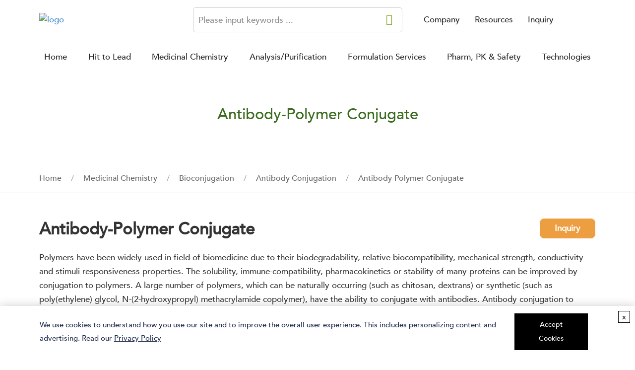

--- FILE ---
content_type: text/html; charset=utf-8
request_url: https://www.solutions.bocsci.com/antibody-polymer-conjugate.htm
body_size: 12520
content:
<!DOCTYPE html>
<html lang="en">
<head>
    <meta name="viewport" content="width=device-width, initial-scale=1.0" />
    <meta http-equiv="Content-Type" content="text/html; charset=utf-8" />
    <meta http-equiv="X-UA-Compatible" content="IE=edge,chrome=1" />
    <link rel="shortcut icon" type="image/x-icon" href="/images/favicon.png" />
    <title>Custom Antibody-Polymer Conjugation Services - BOC Sciences</title>
    
    
    <meta name="description" content="BOC Sciences develops antibody-polymer conjugates that combine high sensitivity with improved drug efficacy and minimized toxicity profiles." />
    
    
    <link rel="canonical" href="https://www.solutions.bocsci.com/antibody-polymer-conjugate.htm" />

    <link rel="preload" as="font" href="/theme/fonts/AvenirMedium.woff2" type="font/woff2" media="(min-width: 992px)" crossorigin />
    <link rel="preload" as="image" fetchpriority="high" href="/images/logo.svg" type="image/svg+xml" />
    <link rel="stylesheet" href="/theme/bootstrap.min.css?v=pijMu66L89jxoqwc8h4JWH5ErkgkrO4LDc5ADR7JsSg" />
    <link rel="stylesheet" href="/theme/header-footer.css?v=45E0cuxN8FeADnyoyo2tmKv3QD_hN6872qomqO6Br5w" />
    <script type="text/javascript">var baseHref = "", themePath = "";</script>
    <script src="/theme/jquery.min.js" type="text/javascript"></script>
        <link href="/theme/style.css?v=5I8zE-ePYafUN7PSJUpYQFiIwkwNcLn49vMliPJAN24" rel="stylesheet" />
    <!--[if lt IE 9]>
        <script src="/theme/respond.min.js"></script>
    <![endif]-->
        <link rel="preconnect" href="https://bat.bing.com" />
        <link rel="preconnect" href="https://www.googletagmanager.com" />
        <link rel="preconnect" href="https://www.clarity.ms" />
        <link rel="preconnect" href="https://www.gstatic.com" crossorigin>
        <!-- Google Tag Manager -->
        <script>
            dataLayer = [{"ip":"18.216.62.14","c_session_id":"6a69afa26cd4670ba251559342375b94","c_user_id":"6a69afa26cd4670ba251559342375b94"}];
            (function (w, d, s, l, i) {
                w[l] = w[l] || []; w[l].push({ 'gtm.start': new Date().getTime(), event: 'gtm.js' });
                var f = d.getElementsByTagName(s)[0], j = d.createElement(s), dl = l != 'dataLayer' ? '&l=' + l : '';
                j.async = true;
                j.src = 'https://www.googletagmanager.com/gtm.js?id=' + i + dl;
                f.parentNode.insertBefore(j, f);
            })(window, document, 'script', 'dataLayer', 'GTM-5KMD9NM');</script>
        <!-- End Google Tag Manager -->
    <link rel="preconnect" href="https://www.recaptcha.net">
</head>
<body data-spy="scroll" data-target="#navbar-top" data-offset="220">
        <!-- Google Tag Manager (noscript) -->
        <noscript><iframe src="https://www.googletagmanager.com/ns.html?id=GTM-5KMD9NM&ip=18.216.62.14&c_session_id=6a69afa26cd4670ba251559342375b94&c_user_id=6a69afa26cd4670ba251559342375b94" height="0" width="0" style="display:none;visibility:hidden"></iframe></noscript>
        <!-- End Google Tag Manager (noscript) -->
    <header style="position:absolute;z-index: 999;width: 100%">
        <div class="container top-grid">
            <a class="logo-part hidden-xs" href="/">
                <img fetchpriority="high" loading="lazy" src="/images/logo.svg" width="240" alt="logo" />
            </a>
            <form class="head-search" method="get" onsubmit="javascript: return search_OnSubmit(this, 'topkeys', get_SearchURLPath());">
                <input type="text" id="topkeys" name="q" class="form-control" placeholder="Please input keywords ..." value="" />
                <button class="search-btn" type="submit"><span class="icon-search-2"></span></button>
            </form>
            <div class="head-one hidden-xs">
                <ul>
                    <li class="dropdown">
                        <a class="dropdown-toggle" data-toggle="dropdown">Company</a>
                        <ul class="dropdown-menu">
                            <li><a rel="nofollow" href="/contact-us.html">Contact Us</a></li>
                            <li><a rel="nofollow" href="/about-us.html">About Us</a></li>
                            <li><a rel="nofollow" href="/careers.html">Careers</a></li>
                        </ul>
                    </li>
                    <li><a href="/resources.html">Resources </a></li>
                    <li><a rel="nofollow" href="/inquiry">Inquiry </a></li>
                </ul>
            </div>
        </div>
        <div class="head-nav">
            <nav class="navbar navbar-default">
                <div class="container">
                    <div class="navbar-header">
                        <button type="button" class="navbar-toggle collapsed" data-toggle="collapse" data-target="#nav_top_bar" aria-expanded="false">
                            <span class="sr-only">Toggle navigation</span>
                            <span class="icon-bar"></span>
                            <span class="icon-bar"></span>
                            <span class="icon-bar"></span>
                        </button>
                        <a class="logo-part navbar-brand visible-xs" href="/">
                            <img fetchpriority="high" loading="lazy" src="/images/logo.svg" width="160" alt="logo" />
                        </a>
                    </div>
                    <div class="collapse navbar-collapse" id="nav_top_bar">
                        
                            
<ul class="nav navbar-nav">
<li class="">
        <a href="/" >Home </a>
    </li><li class="">
        <a href="/hit-to-lead.htm" >Hit to Lead <span class="caret"></span></a>
        <ul class="dropdown-menu">
<li class="">
        <a href="/medicinal-chemistry/target-analysis.html" >Target Analysis <span class="caret"></span></a>
        <ul class="dropdown-menu">
<li class="">
        <a href="/medicinal-chemistry/target-validation.html" >Target Validation </a>
    </li><li class="">
        <a href="/target-identification.html" >Target Identification </a>
    </li>         </ul>
    </li><li class="">
        <a href="/lead-discovery.htm" >Lead Discovery </a>
    </li><li class="">
        <a href="/screening-techniques.html" >Screening Techniques <span class="caret"></span></a>
        <ul class="dropdown-menu">
<li class="">
        <a href="/fragment-libraries.htm" >Fragment-based Drug Discovery </a>
    </li><li class="">
        <a href="/high-throughput-screening.htm" >High-throughput Screening </a>
    </li><li class="">
        <a href="/high-content-screening.html" >High-content Screening </a>
    </li><li class="">
        <a href="/medicinal-chemistry/structure-based-drug-discovery.html" >Structure-Based Drug Discovery </a>
    </li>         </ul>
    </li><li class="">
        <a href="/computational-chemistry.htm" >Computer-Aided Drug Discovery <span class="caret"></span></a>
        <ul class="dropdown-menu">
<li class="">
        <a href="/virtual-screening.htm" >Virtual Screening </a>
    </li><li class="">
        <a href="/activity-prediction.htm" >Activity Prediction </a>
    </li><li class="">
        <a href="/compound-docking.htm" >Compound Docking </a>
    </li><li class="">
        <a href="/physicochemical-prediction.htm" >Physicochemical Prediction </a>
    </li><li class="">
        <a href="/qsar-prediction.htm" >QSAR Prediction </a>
    </li><li class="">
        <a href="/medicinal-chemistry/admet-prediction.html" >ADMET Prediction </a>
    </li><li class="">
        <a href="/medicinal-chemistry/ligand-based-drug-design-service.html" >Ligand Based Drug Design Service </a>
    </li><li class="">
        <a href="/medicinal-chemistry/structure-based-drug-design-service.html" >Structure Based Drug Design Service </a>
    </li>         </ul>
    </li><li class="">
        <a href="/hit-identification.htm" >Hit Identification </a>
    </li><li class="">
        <a href="/lead-optimization.htm" >Lead Optimization </a>
    </li><li class="">
        <a href="/screening-libraries.htm" >Screening Libraries <span class="caret"></span></a>
        <ul class="dropdown-menu">
<li class="">
        <a href="/dna-encoded-chemical-library.html" >DNA Encoded Chemical Library </a>
    </li><li class="">
        <a href="/medicinal-chemistry/diversity-libraries.html" >Diversity libraries </a>
    </li><li class="">
        <a href="/medicinal-chemistry/targeted-and-focused-libraries.html" >Targeted and Focused Libraries </a>
    </li><li class="">
        <a href="/activity-based-libraries.htm" >Activity-based Libraries </a>
    </li><li class="">
        <a href="/custom-libraries.htm" >Custom Libraries </a>
    </li><li class="">
        <a href="/hts-libraries.htm" >HTS Libraries </a>
    </li><li class="">
        <a href="/library-design.htm" >Library Design </a>
    </li>         </ul>
    </li>         </ul>
    </li><li class="">
        <a href="/medicinal-chemistry.htm" >Medicinal Chemistry <span class="caret"></span></a>
        <ul class="dropdown-menu">
<li class="">
        <a href="/biomolecule-labeling.htm" >Biomolecule Labeling <span class="caret"></span></a>
        <ul class="dropdown-menu">
<li class="">
        <a href="/biotin-labeling.htm" >Biotin Labeling </a>
    </li><li class="">
        <a href="/fluorescent-dye-labeling.htm" >Fluorescent Dye Labeling </a>
    </li><li class="">
        <a href="/enzyme-labeling.htm" >Enzyme Labeling </a>
    </li><li class="">
        <a href="/custom-made-compounds-labelling.htm" >Custom-Made Compounds Labelling </a>
    </li><li class="">
        <a href="/stable-isotope-labeling.html" >Stable Isotope Labeling </a>
    </li>         </ul>
    </li><li class="nav-hot">
        <a href="/custom-synthesis.htm" >Custom Synthesis <span class="caret"></span></a>
        <ul class="dropdown-menu">
<li class="">
        <a href="/carbohydrate-synthesis.htm" >Carbohydrate Synthesis </a>
    </li><li class="">
        <a href="/nucleosides-nucleotides.htm" >Nucleosides & Nucleotides Synthesis </a>
    </li><li class="nav-hot">
        <a href="/peptide-synthesis.htm" >Peptide Synthesis </a>
    </li><li class="">
        <a href="/polycyclic-aromatic-hydrocarbons.htm" >Polycyclic Aromatic Hydrocarbons </a>
    </li><li class="">
        <a href="/custom-antibiotic-synthesis.html" >Custom Antibiotic Synthesis </a>
    </li><li class="nav-hot">
        <a href="/custom-lipid-synthesis.html" >Custom Lipid Synthesis <span class="caret"></span></a>
        <ul class="dropdown-menu">
<li class="">
        <a href="/lipoprotein-synthesis.html" >Lipoprotein Synthesis </a>
    </li><li class="">
        <a href="/glycolipids-synthesis.html" >Glycolipids Synthesis </a>
    </li><li class="">
        <a href="/phospholipids-synthesis.html" >Phospholipids Synthesis </a>
    </li><li class="">
        <a href="/triglyceride-synthesis.html" >Triglyceride Synthesis </a>
    </li><li class="">
        <a href="/fatty-acid-synthesis.html" >Fatty Acid Synthesis </a>
    </li><li class="">
        <a href="/pegylated-lipids.html" >PEGylated Lipids </a>
    </li><li class="">
        <a href="/fluorescent-lipids.html" >Fluorescent Lipids </a>
    </li><li class="">
        <a href="/biotinylated-lipids.html" >Biotinylated Lipids </a>
    </li><li class="">
        <a href="/halogenated-lipids.html" >Halogenated Lipids </a>
    </li><li class="">
        <a href="/oxidized-lipids.html" >Oxidized Lipids </a>
    </li><li class="">
        <a href="/steroids-synthesis.htm" >Steroids Synthesis </a>
    </li>         </ul>
    </li><li class="">
        <a href="/custom-oligonucleotides-synthesis.html" >Custom Oligonucleotides Synthesis </a>
    </li><li class="">
        <a href="/pna-synthesis.html" >PNA Synthesis </a>
    </li><li class="">
        <a href="/heterocycles-synthesis.html" >Heterocycles Synthesis </a>
    </li><li class="">
        <a href="/amino-acids-synthesis.html" >Amino Acids Synthesis </a>
    </li><li class="">
        <a href="/glycan-synthesis.html" >Glycan Synthesis </a>
    </li><li class="">
        <a href="/oligopeptide-synthesis.html" >Oligopeptide Synthesis </a>
    </li>         </ul>
    </li><li class="">
        <a href="/chiral-synthesis.htm" >Chiral Synthesis <span class="caret"></span></a>
        <ul class="dropdown-menu">
<li class="">
        <a href="/chiral-auxiliary.htm" >Chiral Auxiliaries </a>
    </li><li class="">
        <a href="/chiral-building-blocks.htm" >Chiral Building Blocks </a>
    </li><li class="">
        <a href="/chiral-catalysts.htm" >Chiral Catalysts </a>
    </li><li class="">
        <a href="/chiral-ligands.htm" >Chiral Ligands </a>
    </li>         </ul>
    </li><li class="">
        <a href="/process-r-d.htm" >Process R&D <span class="caret"></span></a>
        <ul class="dropdown-menu">
<li class="">
        <a href="/reaction-condition-optimization.htm" >Reaction Condition Optimization </a>
    </li><li class="">
        <a href="/route-scouting-and-development.htm" >Route Scouting and Development </a>
    </li><li class="">
        <a href="/scale-up.htm" >Scale-up </a>
    </li><li class="">
        <a href="/tech-transfer-services.htm" >Tech Transfer Services </a>
    </li>         </ul>
    </li><li class="">
        <a href="/bioconjugation.htm" >Bioconjugation <span class="caret"></span></a>
        <ul class="dropdown-menu">
<li class="">
        <a href="/custom-synthesis/nanoparticle-conjugation-services.html" >Nanoparticle Conjugation Services <span class="caret"></span></a>
        <ul class="dropdown-menu">
<li class="">
        <a href="/quantum-dots-synthesis-and-bioconjugation.html" >Quantum Dots Synthesis and Bioconjugation </a>
    </li><li class="">
        <a href="/nano-to-micro-particles-biconjugation.htm" >Nano to Micro Particles Biconjugation </a>
    </li><li class="">
        <a href="/custom-synthesis/gold-nanoparticle-conjugation.html" >Gold Nanoparticle Conjugation </a>
    </li>         </ul>
    </li><li class="">
        <a href="/additional-conjugation-services.htm" >Additional Conjugation Services <span class="caret"></span></a>
        <ul class="dropdown-menu">
<li class="">
        <a href="/pegylation.htm" >PEGylation </a>
    </li>         </ul>
    </li><li class="">
        <a href="/antibody-conjugation.htm" >Antibody Conjugation <span class="caret"></span></a>
        <ul class="dropdown-menu">
<li class="">
        <a href="/custom-synthesis/antibody-oligonucleotide-conjugation-service.html" >Antibody-Oligonucleotide Conjugation Service </a>
    </li><li class="">
        <a href="/antibody-enzyme-conjugate.htm" >Antibody-Enzyme Conjugate </a>
    </li><li class="">
        <a href="/antibody-drug-conjugate.htm" >Antibody-Drug Conjugate </a>
    </li><li class="">
        <a href="/antibody-polymer-conjugate.htm" >Antibody-Polymer Conjugate </a>
    </li><li class="">
        <a href="/custom-synthesis/antibody-fluorescent-dye-labeling.html" >Antibody-Fluorophore Conjugate </a>
    </li>         </ul>
    </li><li class="">
        <a href="/protein-bioconjugation.htm" >Protein Bioconjugation <span class="caret"></span></a>
        <ul class="dropdown-menu">
<li class="">
        <a href="/enzyme-bioconjugation.htm" >Enzyme Bioconjugation </a>
    </li><li class="">
        <a href="/peptide-bioconjugation.htm" >Peptide Bioconjugation </a>
    </li>         </ul>
    </li><li class="">
        <a href="/liposome-bioconjugation.htm" >Liposome Bioconjugation </a>
    </li>         </ul>
    </li><li class="">
        <a href="/api-synthesis.htm" >API Synthesis <span class="caret"></span></a>
        <ul class="dropdown-menu">
<li class="">
        <a href="/building-block-synthesis.htm" >Building Block Synthesis </a>
    </li><li class="">
        <a href="/impurities-synthesis.htm" >Impurities Synthesis </a>
    </li><li class="">
        <a href="/intermediates-synthesis.htm" >Intermediates Synthesis </a>
    </li><li class="">
        <a href="/metabolites-synthesis.htm" >Metabolites Synthesis </a>
    </li><li class="">
        <a href="/custom-synthesis/reference-compound-synthesis.html" >Reference Compound Synthesis </a>
    </li>         </ul>
    </li><li class="">
        <a href="/reaction-types.htm" >Reaction Types <span class="caret"></span></a>
        <ul class="dropdown-menu">
<li class="">
        <a href="/amination.htm" >Amination </a>
    </li><li class="">
        <a href="/azidation.htm" >Azidation </a>
    </li><li class="">
        <a href="/c-h-activation.htm" >C-H Activation </a>
    </li><li class="">
        <a href="/coupling-reaction.htm" >Coupling Reaction </a>
    </li><li class="">
        <a href="/cyanation.htm" >Cyanation </a>
    </li><li class="">
        <a href="/diazotization.htm" >Diazotization </a>
    </li><li class="">
        <a href="/halogenation.htm" >Halogenation </a>
    </li><li class="">
        <a href="/hydrogenation.htm" >Hydrogenation </a>
    </li><li class="">
        <a href="/lithiation.htm" >Lithiation </a>
    </li><li class="">
        <a href="/nitrosation.htm" >Nitrosation </a>
    </li><li class="">
        <a href="/olefination.htm" >Olefination </a>
    </li><li class="">
        <a href="/oxidation.htm" >Oxidation </a>
    </li><li class="">
        <a href="/phosphorylation.htm" >Phosphorylation </a>
    </li><li class="">
        <a href="/protection-or-derivatization.htm" >Protection or Derivatization </a>
    </li><li class="">
        <a href="/reduction.htm" >Reduction </a>
    </li><li class="">
        <a href="/asymmetric-synthesis.html" >Asymmetric Synthesis </a>
    </li><li class="">
        <a href="/transition-metal-catalyzed-reaction.html" >Transition Metal-Catalyzed Reaction </a>
    </li><li class="">
        <a href="/enzyme-catalyzed-reaction.html" >Enzyme-Catalyzed Reaction </a>
    </li>         </ul>
    </li><li class="">
        <a href="/additional-synthesis-services.htm" >Additional  Synthesis Services <span class="caret"></span></a>
        <ul class="dropdown-menu">
<li class="">
        <a href="/flavors-fragrance-synthesis.htm" >Flavors-Fragrance Synthesis </a>
    </li><li class="">
        <a href="/semi-synthesis-and-total-synthesis-of-natural-product.htm" >Semi-Synthesis and Total-Synthesis of Natural Product </a>
    </li><li class="">
        <a href="/chemical-resynthesis.htm" >Chemical Resynthesis </a>
    </li><li class="">
        <a href="/microchannel-continuous-flow-reaction.html" >Microchannel Continuous-Flow Reaction </a>
    </li>         </ul>
    </li>         </ul>
    </li><li class="">
        <a href="/analysis-purification.htm" >Analysis/Purification <span class="caret"></span></a>
        <ul class="dropdown-menu">
<li class="">
        <a href="/method-development-validation-and-transfer.htm" >Method Development, Validation and Transfer <span class="caret"></span></a>
        <ul class="dropdown-menu">
<li class="">
        <a href="/method-development.htm" >Method Development <span class="caret"></span></a>
        <ul class="dropdown-menu">
<li class="">
        <a href="/cleaning-verification.htm" >Cleaning Verification </a>
    </li><li class="">
        <a href="/challenging-sample-analytical-method-development.html" >Challenging Sample Analytical Method Development </a>
    </li><li class="">
        <a href="/steriles.htm" >Steriles </a>
    </li>         </ul>
    </li><li class="">
        <a href="/method-transfer.htm" >Method Transfer </a>
    </li><li class="">
        <a href="/method-validation.htm" >Method Validation </a>
    </li>         </ul>
    </li><li class="">
        <a href="/generics-consistency-evaluation.htm" >Generics Consistency Evaluation <span class="caret"></span></a>
        <ul class="dropdown-menu">
<li class="">
        <a href="/evaluation-of-consistency-quality-services.htm" >Evaluation of Consistency Quality Services </a>
    </li><li class="">
        <a href="/generic-drug-quality-consistency-workflow.htm" >Generic Drug Quality Consistency Workflow </a>
    </li>         </ul>
    </li><li class="">
        <a href="/general-purification-techniques.html" >General Purification Techniques <span class="caret"></span></a>
        <ul class="dropdown-menu">
<li class="">
        <a href="/flash-column-chromatography.htm" >Flash Column Chromatography </a>
    </li><li class="nav-hot">
        <a href="/preparative-hplc.htm" >Preparative HPLC </a>
    </li><li class="">
        <a href="/recrystallization.htm" >Recrystallization </a>
    </li>         </ul>
    </li><li class="">
        <a href="/analytical-platform.htm" >Analytical Platform <span class="caret"></span></a>
        <ul class="dropdown-menu">
<li class="">
        <a href="/x-ray-powder-diffraction.htm" >X-Ray Powder Diffraction </a>
    </li><li class="">
        <a href="/fourier-transform-infrared-spectroscopy-analysis.html" >Fourier Transform Infrared Spectroscopy Analysis </a>
    </li><li class="">
        <a href="/x-ray-crystallography-services.html" >X-ray Crystallography Services </a>
    </li>         </ul>
    </li><li class="nav-hot">
        <a href="/chiral-analysis-and-separation.htm" >Chiral Analysis and Separation <span class="caret"></span></a>
        <ul class="dropdown-menu">
<li class="">
        <a href="/analytical-method-development.htm" >Technologies for Chiral Analysis and Separation <span class="caret"></span></a>
        <ul class="dropdown-menu">
<li class="">
        <a href="/enantiomer-identification-hplc-scf.htm" >Enantiomer Identification (HPLC/SFC) </a>
    </li><li class="">
        <a href="/chiral-hplc.htm" >Chiral HPLC </a>
    </li>         </ul>
    </li><li class="">
        <a href="/chiral-resolution.htm" >Chiral Resolution <span class="caret"></span></a>
        <ul class="dropdown-menu">
<li class="">
        <a href="/enantiomeric-purification-hplc-scf.htm" >Enantiomeric Purification (HPLC/SFC) </a>
    </li>         </ul>
    </li>         </ul>
    </li><li class="">
        <a href="/custom-purification-services.htm" >Custom Purification Services <span class="caret"></span></a>
        <ul class="dropdown-menu">
<li class="">
        <a href="/purity-studies.htm" >Purity Studies <span class="caret"></span></a>
        <ul class="dropdown-menu">
<li class="">
        <a href="/impurities-identification-and-characterization.htm" >Impurities Identification and Characterization </a>
    </li><li class="">
        <a href="/residual-solvent-analysis.htm" >Residual Solvent Analysis </a>
    </li>         </ul>
    </li>         </ul>
    </li><li class="">
        <a href="/general-test-services.htm" >General Test Services <span class="caret"></span></a>
        <ul class="dropdown-menu">
<li class="">
        <a href="/counter-ion-analysis.htm" >Counter Ion Analysis </a>
    </li><li class="">
        <a href="/analysis-purification/element-analysis.html" >Element Analysis </a>
    </li><li class="">
        <a href="/heavy-metal-analysis.htm" >Heavy Metal Analysis </a>
    </li><li class="">
        <a href="/impurity-isolation-and-identification.htm" >Impurity Isolation and Identification <span class="caret"></span></a>
        <ul class="dropdown-menu">
<li class="">
        <a href="/degradation-product-analysis.html" >Degradation Product Analysis </a>
    </li><li class="">
        <a href="/polymer-impurity-analysis.html" >Polymer Impurity Analysis </a>
    </li><li class="">
        <a href="/mutagenic-impurity-analysis.html" >Mutagenic Impurity Analysis </a>
    </li><li class="">
        <a href="/protein-residue-analysis.html" >Protein Residue Analysis </a>
    </li><li class="">
        <a href="/dna-residue-analysis.html" >DNA Residue Analysis </a>
    </li><li class="">
        <a href="/impurity-reference-standard-characterization.html" >Impurity Reference Standard Characterization </a>
    </li><li class="">
        <a href="/ionic-impurity-analysis.html" >Ionic Impurity Analysis </a>
    </li>         </ul>
    </li><li class="">
        <a href="/purity-determination.htm" >Purity Determination </a>
    </li><li class="">
        <a href="/structure-characterization.htm" >Structure Characterization <span class="caret"></span></a>
        <ul class="dropdown-menu">
<li class="">
        <a href="/stereochemistry-confirmation.html" >Stereochemistry Confirmation </a>
    </li>         </ul>
    </li><li class="">
        <a href="/thermal-analysis.htm" >Thermal Analysis </a>
    </li><li class="">
        <a href="/stability-studies.htm" >Stability Studies </a>
    </li><li class="">
        <a href="/dissolution-testing.html" >Dissolution Testing </a>
    </li><li class="">
        <a href="/microbial-limit-testing.html" >Microbial Limit Testing </a>
    </li><li class="">
        <a href="/endotoxin-testing.html" >Endotoxin Testing </a>
    </li>         </ul>
    </li>         </ul>
    </li><li class="">
        <a href="/formulation-services.htm" >Formulation Services <span class="caret"></span></a>
        <ul class="dropdown-menu">
<li class="">
        <a href="/analytical-development-and-quality-control.htm" >Analytical Development and Quality Control <span class="caret"></span></a>
        <ul class="dropdown-menu">
<li class="">
        <a href="/analytical-stability-cmc-package-services.htm" >Analytical/Stability/CMC Package Services <span class="caret"></span></a>
        <ul class="dropdown-menu">
<li class="">
        <a href="/registration-and-submission.htm" >Registration and Submission </a>
    </li><li class="">
        <a href="/api-cmc-service.html" >API CMC Service </a>
    </li><li class="">
        <a href="/regulatory-cmc-documentation.htm" >Regulatory CMC Documentation </a>
    </li><li class="">
        <a href="/cmc-support-service.htm" >CMC Support Service </a>
    </li>         </ul>
    </li><li class="">
        <a href="/research-on-quality-control.htm" >Research on Quality Control <span class="caret"></span></a>
        <ul class="dropdown-menu">
<li class="">
        <a href="/product-quality-research.html" >Product Quality Research </a>
    </li><li class="">
        <a href="/ivivc-of-the-product.htm" >IVIVC of the Product </a>
    </li>         </ul>
    </li><li class="">
        <a href="/analytical-technologies.htm" >Analytical Technologies <span class="caret"></span></a>
        <ul class="dropdown-menu">
<li class="">
        <a href="/analytical-testing-and-release.htm" >Analytical Testing and Release </a>
    </li><li class="">
        <a href="/large-scale-separation.htm" >Large Scale Separation </a>
    </li>         </ul>
    </li>         </ul>
    </li><li class="">
        <a href="/formulation-development.htm" >Formulation Development <span class="caret"></span></a>
        <ul class="dropdown-menu">
<li class="">
        <a href="/early-stage-formulation-development-and-proof.htm" >Early Stage Formulation Development and Proof </a>
    </li><li class="">
        <a href="/enabling-formulation-technology-support.htm" >Enabling Formulation Technology Support </a>
    </li><li class="">
        <a href="/late-stage-formulation-development.htm" >Late Stage Formulation Development </a>
    </li><li class="">
        <a href="/lifecycle-management.htm" >Lifecycle Management <span class="caret"></span></a>
        <ul class="dropdown-menu">
<li class="">
        <a href="/enable-and-impart-late-stage-nce-or-marketed-compounds.htm" >Enable and Impart Late Stage NCE or "Marketed Compounds" </a>
    </li><li class="">
        <a href="/extend-market-exclusivity.htm" >Extend Market Exclusivity </a>
    </li>         </ul>
    </li>         </ul>
    </li><li class="">
        <a href="/preformulation-screening.htm" >Pre-Formulation Screening <span class="caret"></span></a>
        <ul class="dropdown-menu">
<li class="">
        <a href="/polymorph-screening.htm" >Polymorph Screening </a>
    </li><li class="">
        <a href="/excipient-screening.htm" >Excipient Screening </a>
    </li><li class="">
        <a href="/small-molecule-api-development.htm" >Small Molecule (API) Development </a>
    </li><li class="">
        <a href="/formulation-reverse-engineering.html" >Formulation Reverse Engineering </a>
    </li><li class="">
        <a href="/salt-form-screening.html" >Salt Form Screening </a>
    </li>         </ul>
    </li><li class="">
        <a href="/api-analysis.htm" >API Analysis <span class="caret"></span></a>
        <ul class="dropdown-menu">
<li class="">
        <a href="/solubility-analysis.htm" >Solubility Analysis </a>
    </li><li class="">
        <a href="/hygroscopicity-testing.htm" >Hygroscopicity Testing </a>
    </li><li class="">
        <a href="/permeability-partition-coefficient.htm" >Permeability/Partition Coefficient </a>
    </li><li class="">
        <a href="/mechanical-properties.htm" >Mechanical Properties </a>
    </li><li class="">
        <a href="/other-inherent-properties.htm" >Other Inherent Properties </a>
    </li>         </ul>
    </li><li class="">
        <a href="/formulation-design-and-screening.htm" >Formulation Design and Screening <span class="caret"></span></a>
        <ul class="dropdown-menu">
<li class="">
        <a href="/formulation-services/hand-sanitizers-formulation.html" >Hand Sanitizers Formulation </a>
    </li><li class="">
        <a href="/solubility-improvement.htm" >Solubility Improvement <span class="caret"></span></a>
        <ul class="dropdown-menu">
<li class="">
        <a href="/ph-adjustment-and-co-solvent.htm" >pH Adjustment and Co-Solvent </a>
    </li><li class="">
        <a href="/surfactant-solubilization.htm" >Surfactant Solubilization </a>
    </li><li class="">
        <a href="/nanosuspension-microemulsion.htm" >Nanosuspension/Microemulsion </a>
    </li>         </ul>
    </li><li class="">
        <a href="/solid-form-screening-and-selection.htm" >Solid Form Screening and Selection </a>
    </li><li class="">
        <a href="/formulation-design.htm" >Formulation Design </a>
    </li><li class="">
        <a href="/compatibility-analysis.htm" >Compatibility Analysis </a>
    </li><li class="">
        <a href="/oral-solid-dose.htm" >Oral Solid Dose </a>
    </li><li class="">
        <a href="/softgels.htm" >Softgels </a>
    </li><li class="">
        <a href="/formulation-services/route-of-administration.html" >Route of Administration </a>
    </li>         </ul>
    </li><li class="">
        <a href="/innovative-formulation-technology-services.htm" >Innovative Formulation Technology Services </a>
    </li>         </ul>
    </li><li class="">
        <a href="/pharmacology-pk-safety.html" >Pharm, PK & Safety <span class="caret"></span></a>
        <ul class="dropdown-menu">
<li class="">
        <a href="/pharmacokinetics-safety-profiling.html" >Pharmacokinetics & Safety Profiling <span class="caret"></span></a>
        <ul class="dropdown-menu">
<li class="">
        <a href="/pharmacokinetics-pk-analysis.html" >Pharmacokinetics (PK) Analysis <span class="caret"></span></a>
        <ul class="dropdown-menu">
<li class="">
        <a href="/adme-testing.html" >ADME Testing </a>
    </li><li class="">
        <a href="/metabolite-analysis-and-identification.html" >Metabolite Analysis and Identification </a>
    </li><li class="">
        <a href="/bioequivalence-studies.html" >Bioequivalence Studies </a>
    </li><li class="">
        <a href="/excretion-study.html" >Excretion Study </a>
    </li><li class="">
        <a href="/formulation-pk-comparison-services.html" >Formulation PK Comparison Services </a>
    </li><li class="">
        <a href="/bioavailability-analysis.html" >Bioavailability Analysis </a>
    </li><li class="">
        <a href="/drug-drug-interaction-analysis.html" >Drug-Drug Interaction Analysis </a>
    </li><li class="">
        <a href="/biologics-biosimilar-pk-analysis.html" >Biologics & Biosimilar PK Analysis </a>
    </li>         </ul>
    </li><li class="">
        <a href="/toxicology-tox-analysis.html" >Toxicology (Tox) Analysis <span class="caret"></span></a>
        <ul class="dropdown-menu">
<li class="">
        <a href="/acute-toxicity-testing.html" >Acute Toxicity Testing </a>
    </li><li class="">
        <a href="/renal-toxicity-testing.html" >Renal Toxicity Testing </a>
    </li><li class="">
        <a href="/liver-toxicity-testing.html" >Liver Toxicity Testing </a>
    </li><li class="">
        <a href="/genetic-toxicology-studies.html" >Genetic Toxicology Studies </a>
    </li><li class="">
        <a href="/chronic-toxicity-testing.html" >Chronic Toxicity Testing </a>
    </li><li class="">
        <a href="/carcinogenicity-testing.html" >Carcinogenicity Testing </a>
    </li><li class="">
        <a href="/reproductive-toxicity-testing.html" >Reproductive Toxicity Testing </a>
    </li><li class="">
        <a href="/immunotoxicity-testing.html" >Immunotoxicity Testing </a>
    </li><li class="">
        <a href="/dose-escalation-study.html" >Dose Escalation Study </a>
    </li><li class="">
        <a href="/non-glp-toxicology-study.html" >Non-GLP Toxicology Study </a>
    </li>         </ul>
    </li>         </ul>
    </li><li class="">
        <a href="/pd-evaluation.html" >PD Evaluation </a>
    </li><li class="">
        <a href="/pharmacological-activity-test-services.html" >Pharmacological Activity Test Services <span class="caret"></span></a>
        <ul class="dropdown-menu">
<li class="">
        <a href="/antiviral-protease-inhibitor-screening-service.html" >Antiviral Protease Inhibitor Screening Service </a>
    </li><li class="">
        <a href="/cardiovascular-pharmacological-testing-and-evaluation-services.html" >Cardiovascular Pharmacological Testing and Evaluation Services </a>
    </li><li class="">
        <a href="/immunosuppressant-testing-and-evaluation-services.html" >Immunosuppressant Testing and Evaluation Services </a>
    </li><li class="">
        <a href="/fatty-acid-synthase-inhibitor-pharmacological-testing-service.html" >Fatty Acid Synthase Inhibitor Pharmacological Testing Service </a>
    </li><li class="">
        <a href="/targeted-kinase-inhibitor-activity-screening.html" >Targeted Kinase Inhibitor Activity Screening </a>
    </li><li class="">
        <a href="/cell-proliferation-and-activity-study.html" >Cell Proliferation and Activity Study </a>
    </li>         </ul>
    </li>         </ul>
    </li><li class="">
        <a href="javascript:;" >Technologies <span class="caret"></span></a>
        <ul class="dropdown-menu">
<li class="">
        <a href="/chromatography-testing.html" >Chromatography Testing <span class="caret"></span></a>
        <ul class="dropdown-menu">
<li class="">
        <a href="/hplc-testing.html" >HPLC Testing </a>
    </li><li class="">
        <a href="/uhplc-testing.html" >UHPLC Testing </a>
    </li><li class="">
        <a href="/gc-testing.html" >GC Testing </a>
    </li><li class="">
        <a href="/ion-chromatography-testing.html" >Ion Chromatography Testing </a>
    </li><li class="">
        <a href="/sec-gpc-testing.html" >SEC/GPC Testing </a>
    </li><li class="">
        <a href="/2d-chromatography-testing.html" >2D Chromatography Testing </a>
    </li>         </ul>
    </li><li class="">
        <a href="/spectroscopy-testing.html" >Spectroscopy Testing <span class="caret"></span></a>
        <ul class="dropdown-menu">
<li class="">
        <a href="/nmr-testing.html" >NMR Testing </a>
    </li><li class="">
        <a href="/raman-testing.html" >Raman Testing </a>
    </li><li class="">
        <a href="/uv-vis-testing.html" >UV-Vis Testing </a>
    </li><li class="">
        <a href="/icp-testing.html" >ICP Testing </a>
    </li><li class="">
        <a href="/aas-testing.html" >AAS Testing </a>
    </li><li class="">
        <a href="/x-ray-fluorescence-testing.html" >X-ray Fluorescence Testing </a>
    </li><li class="">
        <a href="/ms-testing.html" >MS Testing </a>
    </li><li class="">
        <a href="/hrms-testing.html" >HRMS Testing </a>
    </li>         </ul>
    </li><li class="">
        <a href="/elemental-material-analysis-technologies.html" >Elemental & Material Analysis Technologies <span class="caret"></span></a>
        <ul class="dropdown-menu">
<li class="">
        <a href="/xrd-testing.html" >XRD Testing </a>
    </li><li class="">
        <a href="/tga-testing.html" >TGA Testing </a>
    </li><li class="">
        <a href="/dsc-testing.html" >DSC Testing </a>
    </li>         </ul>
    </li><li class="">
        <a href="/hyphenated-spectroscopic-techniques.html" >Hyphenated Spectroscopic Techniques <span class="caret"></span></a>
        <ul class="dropdown-menu">
<li class="">
        <a href="/lc-ms-testing.html" >LC-MS Testing </a>
    </li><li class="">
        <a href="/lc-hrms-testing.html" >LC-HRMS Testing </a>
    </li><li class="">
        <a href="/lc-nmr-testing.html" >LC-NMR Testing </a>
    </li><li class="">
        <a href="/gc-ir-testing.html" >GC-IR Testing </a>
    </li><li class="">
        <a href="/gc-ftir-testing.html" >GC-FTIR Testing </a>
    </li><li class="">
        <a href="/gc-ms-testing.html" >GC-MS Testing </a>
    </li><li class="">
        <a href="/gc-gc-testing.html" >GC×GC Testing </a>
    </li>         </ul>
    </li>         </ul>
    </li>    <li class="visible-xs"><a href="/resources.html"> Resources  </a> </li>
    <li class="visible-xs"><a rel="nofollow" href="/contact-us.html"> Contact Us </a></li>
    <li class="visible-xs"><a rel="nofollow" href="/about-us.html"> About Us </a></li>
    <li class="visible-xs"><a rel="nofollow" href="/careers.html">Careers </a></li>
    <li class="visible-xs"><a rel="nofollow" href="/inquiry">Inquiry </a></li>
</ul>
                        
                    </div>
                </div>
            </nav>
        </div>
    </header>

    
<link rel="preload" fetchpriority="high" as="image" href="/upload/banner/navi-3290.jpg" imagesrcset="/upload/banner/navi-3290.jpg-pc.webp 1x, /upload/banner/navi-3290.jpg-pc.webp 2x, /upload/banner/navi-3290.jpg-xs.webp 3x">
<div class="second-banner" style="background-image: url(/upload/banner/navi-3290.jpg);background: -webkit-image-set(url(/upload/banner/navi-3290.jpg-pc.webp) 1x,url(/upload/banner/navi-3290.jpg-pc.webp) 2x,url(/upload/banner/navi-3290.jpg-xs.webp) 3x);
                         background: image-set(url(/upload/banner/navi-3290.jpg-pc.webp) 1x,url(/upload/banner/navi-3290.jpg-pc.webp) 2x,url(/upload/banner/navi-3290.jpg-xs.webp) 3x);background-size: cover;background-position: center;">
    <div class="bread-name">Antibody-Polymer Conjugate</div>
</div>
<div class="bread-box">
    <div class="container">
        <ol class="breadcrumb">
            <li><a href="/">Home</a></li>
                    <li><a href="/medicinal-chemistry.htm">Medicinal Chemistry</a></li>
                    <li><a href="/bioconjugation.htm">Bioconjugation</a></li>
                    <li><a href="/antibody-conjugation.htm">Antibody Conjugation</a></li>
            <li class="active">Antibody-Polymer Conjugate</li>
        </ol>
    </div>
</div>
    <div class="container service-box">
        <div class="row">
            <div class="col-md-10">
                <h1 class="service-title">Antibody-Polymer Conjugate</h1>
            </div>
                <div class="col-md-2">
                    <a rel="nofollow" class="title-inquiry" href="/inquiry?i-title=Antibody-Polymer%20Conjugate">Inquiry</a>
                </div>
        </div>

        <p>
    
	Polymers have been widely used in field of biomedicine due to their biodegradability, relative biocompatibility, mechanical strength, conductivity and stimuli responsiveness properties. The solubility, immune-compatibility, pharmacokinetics or stability of many proteins can be improved by conjugation to polymers. A large number of polymers, which can be naturally occurring (such as chitosan, dextrans) or synthetic (such as poly(ethylene) glycol, N-(2-hydroxypropyl) methacrylamide copolymer), have the ability to conjugate with antibodies. Antibody conjugation to polymers directed against tumor-associated antigens is a new research area for scientist. The drug delivery system, which composed by polymers and their conjugates with antibodies, fragments of antibodies or oligopeptides, is suitable as carriers mainly for anticancer or anti-inflammatory agents. Antibody-polymer conjugates (APCs) are highly sensitive and specific, and their greatest advantage is high drug efficacy as well as extremely low toxicity. APCs have some functional similarities to antibody drug conjugates (ADC), and are mainly used in ELISA assays, Western blot and immunohistochemistry.</p><p>
    
	BOC Sciences has extensive expertise in research and development of antibody conjugate and offers you the best quality antibody-polymer conjugations in the industry. We have stringent quality assurance and quality control standards to meticulously monitor each antibody-polymer conjugate. The following is our products range:</p><ul class="ullist"><li><strong>Antibody-Biopolymer Conjugate</strong></li><ul class="ullist" style="list-style-type: square;"><li>
            
			Antibody-Dextran Conjugation</li><li><a href="/custom-synthesis/antibody-oligonucleotide-conjugation-service.html">Antibody-Oligonucleotide Conjugation</a></li><li>
            
			Antibody-Liposome Conjugation</li></ul></ul><ul class="ullist"><li><strong>Antibody-Synthetic Polymer Conjugate</strong></li><ul class="ullist" style="list-style-type: square;"><li>
            
			Antibody-HPMA Copolymer Conjugation</li><li>
            
			Antibody-PEG Polymer Conjugation</li></ul></ul><p>
    
	For your antibody conjugation requirements, our experts of bioconjugation chemistries can provide you one-stop solution from the project design to the final delivery. Please contact us for more information and see how we can meet your bioconjugation needs.</p><section id="sec_cta"><h2>Integrate versatility with BOC Sciences antibody-polymer conjugates</h2><p>We produce antibody-polymer conjugates with tailored properties to improve stability, versatility, and functionality.</p><p><a rel="nofollow" href="/inquiry?i-title=Antibody-Polymer%20Conjugate">Submit your inquiry</a> to request a custom solution.</p></section>
            <div class="" id="related-article">
                    <h2 class="anchor-name" style="text-align: center;"><span>Expert Services Supporting Antibody Conjugation</span></h2>
                    <div class="ess-box">
                        <div class="grid-item pharma-list" style="--number:4">
                                <a href="/antibody-drug-conjugate.htm">Antibody-Drug Conjugate</a>
                                <a href="/antibody-enzyme-conjugate.htm">Antibody-Enzyme Conjugate</a>
                                <a href="/custom-synthesis/antibody-fluorescent-dye-labeling.html">Antibody-Fluorophore Conjugate</a>
                                <a href="/custom-synthesis/antibody-oligonucleotide-conjugation-service.html">Antibody-Oligonucleotide Conjugation Service</a>
                        </div>
                    </div>
            </div>
            <div class="gray-bg  mt-50 mb-50">
                <div class="">
                    <h2 class="huge-title text-center"><strong>Related Resources</strong></h2>
                    <div class="owl-carousel owl-theme js_carousel_four resource-content mt-30">
                            <div class="item">
                                <a href="/resources/a-traceless-site-specific-conjugation-on-native-antibodies-enables-efficient-one-step-payload-assembly.html">
                                    <div class="resource-pic">
                                        <span><img loading="lazy" src="/upload/image/Resources-picture-3.jpg" alt="A Traceless Site-Specific Conjugation on Native Antibodies Enables Efficient One-Step Payload Assembly" /></span>
                                    </div>
                                    <div class="resource-title small-title">A Traceless Site-Specific Conjugation on Native Antibodies Enables Efficient One-Step Payload Assembly</div>
                                </a>
                            </div>
                    </div>
                </div>
            </div>

            <div class="grid" style="--rate: 26% 70%">
                <div class="side-inq">
                    <div class="side-top"></div>
                    <div class="small-title">Have a Question or Issue?</div>
                    <p>If you have any questions or encounter issues on this page, please don't hesitate to reach out. Our support team is ready to assist you.</p>
                    <button type="button" class="request-help" data-toggle="modal" data-target="#ask-question">
                        <span class="icon-dialogue"></span> Give Us Feedback
                    </button>
                    <div class="side-bottom"></div>
                </div>
                <div class="inquiry-part">
                    <div class="big-title anchor-title" data-text="Inquiry">Online Inquiry</div>
                    
<form id="IFORM-HPAGE-LvPv04" name="IFORM-HPAGE-LvPv04" method="post" action="/inquiryinfo" autocomplete="off" class="row">
    <input type="hidden" name="vt" value="mix" />
    <input type="hidden" name="vctag" value="IF-HPAGE-LvPv04" />
    <div class="form-group col-md-4">
        <input type="text" name="I_{SECTION:[Contact Information]}Name" class="form-control" placeholder="Name" />
    </div>
    <div class="form-group col-md-4">
        <input type="email" name="I_{SECTION:[Contact Information]}email" class="form-control validate[required,custom[email]]" js_email placeholder="Email *" />
    </div>
    <div class="form-group col-md-4">
        <input type="text" name="I_{SECTION:[Contact Information]}Phone" class="form-control" placeholder="Phone" />
    </div>

    <div class="form-group col-md-6">
        <textarea name="topic" rows="3" class="form-control validate[required]" placeholder="Services & Products Interested *" autocomplete="new-password">Antibody-Polymer Conjugate</textarea>
    </div>
    <div class="form-group col-md-6">
        <textarea rows="3" name="I_{SECTION:[Product/Service]}{EXT:[IEXT_Description]}Project Description" class="form-control" placeholder="Project Description"></textarea>
    </div>
    <div class="form-group col-md-12" js_org style="display:none;">
        <input type="text" name="I_{ORDER:[1]}{SECTION:[Contact Information]}Organization" class="form-control" placeholder="Organization" autocomplete="new-password" />
        <span class="note-part">
            We recommend you to leave us your work email address so that we can serve you better.
            Please leave your organization information here if you don't have a work email address.
        </span>
    </div>
    <div class="col-md-6 form-group">
        <div class="row">
            <div class="col-md-8 col-xs-8">
                <input type="number" name="I_{SECTION:[Product/Service]}Quantity" placeholder="Quantity" class="form-control" autocomplete="new-password" value="" step="1" min="0" onkeyup="this.value= this.value.match(/\d+(\.\d{0,2})?/) ? this.value.match(/\d+(\.\d{0,2})?/)[0] : ''">
            </div>
            <div class="col-md-4 col-xs-4">
                <select name="I_{SECTION:[Product/Service]}Quantity" class="form-control">
                    <option value="">-</option>
                    <option>mg</option>
                    <option>g</option>
                    <option>kg</option>
                    <option>ton</option>
                </select>
            </div>
        </div>
    </div>
    <div class="form-group col-md-6">
        <div class="identify-box">
            <input type="text" class="form-control validate[required]" name="vcode" maxlength="4" oninput="check_VerificationCode(this,'IF-HPAGE-LvPv04')" autocomplete="new-password" placeholder="Verification Code *" />
            <span class="check-fa  icon-check checkright" style="display:none"></span>
            <span class="check-fa  icon-false checkerror" style="color: red;display:none"></span>
            <img loading="lazy" src="/api/dynamiccode?tag=IF-HPAGE-LvPv04" class="verifycoderefresh" onclick="javascript:this.src='/api/dynamiccode'+'?t='+Math.random()+'&tag=IF-HPAGE-LvPv04'" alt="Verification code" title="Click refresh" />
        </div>
    </div>
    <div class="clearfix"></div>
    <div class="col-md-2 form-group">
        <button type="submit" class="inquiry-submit">SUBMIT</button>
    </div>
</form>

<script type="text/javascript">
    $(function () {
        let formID = 'IFORM-HPAGE-LvPv04', esform = '#'+formID;
        $(esform).validationEngine("attach", { promptPosition: "bottomLeft", scroll: false });
        $(esform).submit(function () {
            if ($(this).validationEngine("validate")) {
                grecaptchaFormBinding(formID, function () {
                    $(this).find(":submit").attr("disabled", true);
                    document.forms[formID].submit();
                });
            }
            $(this).find(":submit").attr("disabled", false);
            return false;
        });

        $(esform+' [js_email]').on('blur',function(){
            var elOrg= $(esform+' [js_org]');
            if(elOrg.length>0){
                if(/@((gmail)|(outlook)|(163)|(yahoo)|(qq)|(126)|(live)|(comcast))\./g.test(this.value)) { elOrg.show(500).find('input').addClass("validate[required]"); }
                else{ elOrg.hide(500).find("input").removeClass("validate[required]"); }
            }
        });
    });
</script>
                </div>
            </div>
    </div>
    <div class="modal review-modal fade" id="ask-question" tabindex="-1" role="dialog" style="display: none;">
        <div class="modal-dialog" role="document">
            <div class="modal-content">
                <div class="modal-header">
                    <button type="button" class="close" data-dismiss="modal" aria-label="Close">
                        <span aria-hidden="true">×</span>
                    </button>
                    <div class="modal-title">Give Us Feedback</div>
                </div>
                <div class="modal-body">
                    <p class="red">Required fields are marked with *</p>
                    
<form id="QAFORM-HPAGE-h4Zp" name="QAFORM-HPAGE-h4Zp" method="post" target="_blank" action="/inquiryinfo" autocomplete="off" class="row inquiy-part">
    <input type="hidden" name="vt" value="mix" readonly />
    <input type="hidden" name="vctag" value="QAF-HPAGE-h4Zp" readonly />
    <input type="hidden" name="mailid" value="bd" />
    <input type="hidden" name="topic" value="Q&A: Antibody-Polymer Conjugate" readonly />
    <div class="form-group col-md-12">
        <label>Question <span class="red">*</span></label>
        <textarea name="I_{SECTION:[Q&A]}Question" rows="3" class="validate[required] form-control" placeholder="Ask a question ..."></textarea>
    </div>
    <span class="col-md-12 small-title">Basic Information</span>
    <hr />
    <div class="form-group col-md-6">
        <label>Name </label>
        <input type="text" name="I_{ORDER:[1]}{SECTION:[Contact Information]}Name" class="form-control" placeholder="Name" />
    </div>
    <div class="form-group col-md-6">
        <label>Email <span class="red">*</span></label>
        <input type="email" name="I_{SECTION:[Contact Information]}Email" class="validate[required,custom[email]] form-control" placeholder="Email *" />
    </div>
    <div class="form-group col-md-6">
        <label>Phone </label>
        <input type="text" name="I_{SECTION:[Contact Information]}Phone" class="form-control" placeholder="Phone">
    </div>
    <div class="form-group col-md-6">
        <label>Verification Code <span class="red">*</span></label>
        <div class="identify-box">
            <input type="text" class="validate[required] form-control" name="vcode" oninput="check_VerificationCode(this,'QAF-HPAGE-h4Zp')" autocomplete="new-password" />
            <span class="check-fa icon-check checkright" style="display:none"></span>
            <span class="check-fa icon-false checkerror" style="color: red; display: none;"></span>
            <img src="/api/dynamiccode?tag=QAF-HPAGE-h4Zp" loading="lazy" class="verifycoderefresh" style="vertical-align:middle;cursor:pointer;" onclick="javascript:this.src='/api/dynamiccode'+'?t='+Math.random()+'&tag=QAF-HPAGE-h4Zp';" alt="Verification code" title="Click refresh" />
        </div>
    </div>
    <div class="col-md-3">
        <button type="submit" class="inquiry-submit">SUBMIT</button>
    </div>
</form>

<script type="text/javascript">
    $(function () {
        let formID = 'QAFORM-HPAGE-h4Zp', esform = '#QAFORM-HPAGE-h4Zp';
        $(esform).validationEngine("attach", { promptPosition: "bottomLeft", scroll: false });
        $(esform).submit(function (e) {
            if ($(this).validationEngine("validate") && $(this).find(".checkright").is(":visible")) {
                grecaptchaFormBinding(formID, function () {
                    $(this).find(":submit").attr("disabled", true);
                    document.forms[formID].submit();
                }, event);
            }
            $(this).find(":submit").attr("disabled", false);
            e.preventDefault();
            return false;
        });
    });
</script>
                </div>
            </div>
        </div>
    </div>
<link rel="stylesheet" href="/theme/special.css?v=F4KEKHB4O-oa7KzbOLeEvJv7ph-S9Wze9aICvRMjq2g" async media="none" onload="this.media='all'" />



        <footer>
            <div class="foot-box">
                <div class="container">
                    <div class="grid" style="--rate:auto auto auto auto;grid-gap:20px">
                        <div>
                            <div class="foot-title">USA</div>
                            <ul class="foot-contact">
                                <li class="foot-tel">International: <span data-usa-tel-International></span></li>
                                <li>US & Canada (Toll free): <span data-usa-tel-US-Canada></span></li>
                                <li class="foot-fax">Fax: <span data-usa-fax></span></li>
                                <li class="foot-email">Email: <a data-usa-email-info></a></li>
                                <li class="foot-add"><span data-usa-address></span></li>
                            </ul>
                        </div>
                        <div>
                            <div class="foot-title">UK</div>
                            <ul class="foot-contact">
                                <li class="foot-tel">Tel: <span data-uk-tel></span></li>
                                <li class="foot-add"><span data-uk-address></span></li>
                            </ul>
                            <div class="foot-title">Germany</div>
                            <ul class="foot-contact">
                                <li class="foot-add"><span data-germany-address></span></li>
                            </ul>
                        </div>
                        <div>
                            <div class="foot-title">Services</div>
                            <ul class="noul">
                                <li><a href="/medicinal-chemistry.htm">Medicinal Chemistry</a> </li>
                                <li><a href="/custom-synthesis.htm">Custom Synthesis</a> </li>
                                <li><a href="/analysis-purification.htm">Analysis/Purification</a> </li>
                                <li><a href="/formulation-services.htm">Formulation Services</a> </li>
                            </ul>
                        </div>
                        <div>
                            <div class="foot-title"><a href="/resources.html">Resources</a></div>
                            <ul class="noul">
                                <li><a href="/resources.html">Latest Articles</a> </li>
                                <li><a href="/resources.html">Service Materials</a> </li>
                                <li><a href="/resources.html">White Paper</a> </li>
                            </ul>
                        </div>
                    </div>
                </div>
            </div>
            <div class="foot-last">
                <div class="container">
                    <div class="row">
                        <div class="col-md-8">
                            <div class="foot-copy">Copyright © 2026 BOC Sciences. All rights reserved.</div>
                        </div>
                        <div class="col-md-4">
                            <div class="share-box">
                                <a aria-label="facebook" rel="noopener" href="https://www.facebook.com/pages/BOC-Sciences/1385601975077906" target="_blank">
                                    <img loading="lazy" src="/images/facebook.svg" width="30" height="30" alt="facebook">
                                </a>
                                <a aria-label="twitter" rel="noopener" href="https://twitter.com/BOCSciences" target="_blank">
                                    <img loading="lazy" src="/images/twitter.svg" width="30" height="30" alt="twitter">
                                </a>
                                <a aria-label="linkedIn" rel="noopener" href="https://www.linkedin.com/company/boc-sciences" target="_blank">
                                    <img loading="lazy" src="/images/linkedIn.svg" width="30" height="30" alt="linkedIn">
                                </a>
                            </div>
                        </div>
                    </div>
                </div>
            </div>
        </footer>
    <div id="back-to-top" class="backtop"><span class="icon-angle-up"></span></div>

    <link rel="stylesheet" href="/theme/icons.css?v=EdejZCPJ3KqhdS0ZH1hV2T7mWagzAIi6IRiV-0tsiAw" async media="none" onload="this.media='all'" />
    <link rel="stylesheet" href="/theme/jquery.validationEngine.css" async media="none" onload="this.media='all'" />
    <link rel="stylesheet" href="/theme/owl.carousel.min.css?v=LzFkJhxrt60zIKk7b1yVM0rYggehRmR_zDQAIADCwCs" async media="none" onload="this.media='all'" />
    <script>privacy_policy_config = { name: 'Xp2nC5', debug: true, url: '/privacy-policy.html', path: '' };</script>
    <script async src="/theme/jquery.cload.min.js?v=f0KaWqxkSuCuqgMYfBdmJgiF3fVrd61okr3lLymo2AM"></script>
    <script async src="/theme/privacy.js?v=dAMcVW9KAB9oZRrbyEujqk5zzXkwgTvxbbjhiKtE084"></script>

    <script defer src="https://www.recaptcha.net/recaptcha/enterprise.js?hl=en&render=6LctYCEjAAAAAFjTzLIY9uycj342DP__FLXJhiE_"></script>
    <script defer src="/theme/jquery.validationEngine.bundle.js"></script>
    <script defer src="/theme/bootstrap.min.js"></script>
    <script defer src="/theme/site.bundle.js?v=szD3TfT147hECzvYrpeg8WLXvpbnwba8pOrkqY8uOAI"></script>
    <script defer src="/theme/owl.carousel.min.js?v=b-yMwNJhWCUCDr94uahczT8mIr0OotIO3ECpxtw927Q"></script>
    <script type="text/javascript">
        function grecaptchaFormBinding(formName, callback, e, action = 'submit_form') {
            if (e != undefined) { e.preventDefault(); }
            var _form = document.forms[formName];
            if (_form != undefined) {
                if (grecaptcha == undefined) return alert('widget is loading! Please try again later!');
                grecaptcha.enterprise.ready(function () {
                    grecaptcha.enterprise.execute('6LctYCEjAAAAAFjTzLIY9uycj342DP__FLXJhiE_', { action: action.length > 0 ? action : 'submit_form' })
                        .then(function (token) {
                            if (_form['g-recaptcha-response'] === undefined) {
                                var _response_input = document.createElement('input');
                                _response_input.setAttribute('type', 'hidden');
                                _response_input.setAttribute('name', 'g-recaptcha-response');
                                _response_input.setAttribute('readonly', 'readonly');
                                _response_input.setAttribute('value', token);
                                _form.appendChild(_response_input);
                            }
                            else { _form['g-recaptcha-response'].value = token; }
                            if (callback != undefined) { callback(); }
                        });
                });
            }
        }
    </script>



    <script type="application/ld+json">{"@context":"https://schema.org","@type":"Article","name":"Antibody-Polymer Conjugate","description":"BOC Sciences develops antibody-polymer conjugates that combine high sensitivity with improved drug efficacy and minimized toxicity profiles.","mainEntityOfPage":{"@type":"WebPage","@id":"https://www.solutions.bocsci.com/antibody-polymer-conjugate.htm","breadcrumb":{"@type":"BreadcrumbList","itemListElement":[{"@type":"ListItem","name":"Medicinal Chemistry","item":{"@type":"Thing","@id":"https://www.solutions.bocsci.com/medicinal-chemistry.htm"},"position":1},{"@type":"ListItem","name":"Bioconjugation","item":{"@type":"Thing","@id":"https://www.solutions.bocsci.com/bioconjugation.htm"},"position":2},{"@type":"ListItem","name":"Antibody Conjugation","item":{"@type":"Thing","@id":"https://www.solutions.bocsci.com/antibody-conjugation.htm"},"position":3},{"@type":"ListItem","name":"Antibody-Polymer Conjugate","position":4}]}},"url":"https://www.solutions.bocsci.com/antibody-polymer-conjugate.htm","author":{"@type":"Organization","name":"BOC Sciences","url":"https://www.solutions.bocsci.com","logo":"https://www.solutions.bocsci.com/Solutions.v1/images/logo.svg"},"dateModified":"2025-12-05","datePublished":"2018-06-28","headline":"Antibody-Polymer Conjugate"}</script>
    <script type="application/ld+json">{"@context":"https://schema.org","@type":"BreadcrumbList","itemListElement":[{"@type":"ListItem","name":"Medicinal Chemistry","item":{"@type":"Thing","@id":"https://www.solutions.bocsci.com/medicinal-chemistry.htm"},"position":1},{"@type":"ListItem","name":"Bioconjugation","item":{"@type":"Thing","@id":"https://www.solutions.bocsci.com/bioconjugation.htm"},"position":2},{"@type":"ListItem","name":"Antibody Conjugation","item":{"@type":"Thing","@id":"https://www.solutions.bocsci.com/antibody-conjugation.htm"},"position":3},{"@type":"ListItem","name":"Antibody-Polymer Conjugate","position":4}]}</script>

</body>
</html>

--- FILE ---
content_type: text/css
request_url: https://www.solutions.bocsci.com/theme/header-footer.css?v=45E0cuxN8FeADnyoyo2tmKv3QD_hN6872qomqO6Br5w
body_size: 4735
content:
@media (min-width:992px){
    @font-face{
        font-family:'AvenirMedium';
        src:url('fonts/AvenirMedium.woff2') format('woff2'),url('fonts/AvenirMedium.woff') format('woff'),url('fonts/AvenirMedium.eot'),url('fonts/AvenirMedium.eot?#iefix') format('embedded-opentype'),url('fonts/AvenirMedium.ttf') format('truetype'),url('fonts/AvenirMedium.svg#AvenirMedium') format('svg');
        font-weight:normal;
        font-style:normal;
        font-display:swap;
    }
    @font-face{
        font-family:'Glyphicons Halflings';
        src:url('fonts/glyphicons-halflings-regular.woff2') format('woff2'),url('fonts/glyphicons-halflings-regular.woff') format('woff'),url('fonts/glyphicons-halflings-regular.eot'),url('fonts/glyphicons-halflings-regular.eot?#iefix') format('embedded-opentype'),url('fonts/glyphicons-halflings-regular.ttf') format('truetype'),url('fonts/glyphicons-halflings-regular.svg#glyphicons') format('svg');
        font-weight:normal;
        font-style:normal;
        font-display:swap;
    }
    body{
        font-family:'AvenirMedium',Arial,sans-serif,serif;
    }
    .carousel-caption h2{
        animation:sport-h2 1s linear;
        -moz-animation:sport-h2 1s linear;
        -webkit-animation:sport-h2 1s linear;
        -o-animation:sport-h2 1s linear;
    }
    .carousel-caption p{
        animation:sport-p 2s linear;
        -moz-animation:sport-p 2s linear;
        -webkit-animation:sport-p 2s linear;
        -o-animation:sport-p 2s linear;
        text-shadow:none;
    }
    .carousel-caption .banner-more{
        animation:sport-p 2.2s linear;
        -moz-animation:sport-p 2.2s linear;
        -webkit-animation:sport-p 2.2s linear;
        -o-animation:sport-p 2.2s linear;
        text-shadow:none;
    }
    @-webkit-keyframes sport-h2{
        0%{
            transform:translateY(-80px);
            opacity:0;
        }
        100%{
            transform:translateY(0px);
            opacity:1
        }
    }
    @keyframes sport-h2{
        0%{
            transform:translateY(-80px);
            opacity:0;
        }
        100%{
            transform:translateY(0px);
            opacity:1
        }
    }
    @-o-keyframes sport-h2{
        0%{
            transform:translateY(-80px);
            opacity:0;
        }
        100%{
            transform:translateY(0px);
            opacity:1
        }
    }
    @-moz-keyframes sport-h2{
        0%{
            transform:translateY(-80px);
            opacity:0;
        }
        100%{
            transform:translateY(0px);
            opacity:1
        }
    }
    @-webkit-keyframes sport-p{
        0%{
            transform:translateY(80px);
            opacity:0;
        }
        50%{
            opacity:0;
        }
        100%{
            transform:translateY(0px);
            opacity:1
        }
    }
    @keyframes sport-p{
        0%{
            transform:translateY(80px);
            opacity:0;
        }
        50%{
            opacity:0;
        }
        100%{
            transform:translateY(0px);
            opacity:1
        }
    }
    @-o-keyframes sport-p{
        0%{
            transform:translateY(80px);
            opacity:0;
        }
        50%{
            opacity:0;
        }
        100%{
            transform:translateY(0px);
            opacity:1
        }
    }
    @-moz-keyframes sport-p{
        0%{
            transform:translateY(80px);
            opacity:0;
        }
        50%{
            opacity:0;
        }
        100%{
            transform:translateY(0px);
            opacity:1
        }
    }
}
body{
    line-height:1.65em;
    font-weight:normal;
    color:#333;
    margin:0;
}
.form-control:focus,.form-control,.has-error .form-control:focus,.has-error .form-control,.has-success .form-control,.has-success .form-control:focus{
    box-shadow:none;
}
img{
    max-width:100%;
    height:auto;
}
a,a:hover,a:focus{
    text-decoration:none;
    transition:all ease .2s;
}
a:hover,a:focus{
    color:#266cc9;
}
p{
    margin-bottom:25px;
}
ul,ol{
    padding-left:18px;
    margin-bottom: 20px;
}
.noul{
    list-style:none;
    padding-left:0;
}
ul li,ol li{
    margin-bottom:7px;
}
.red{
    color:red;
}
.orange{
    color:#fa8b15;
}
.gray{
    color:#777;
}
.white{
    color:#fff;
}
.green{
    color:#82ab28;
}
.mtop0,.mt-0{
    margin-top:0 !important;
}
.mtop10,.mt-10{
    margin-top:10px !important;
}
.mtop15,.mt-15{
    margin-top:15px !important;
}
.mtop20,.mt-20{
    margin-top:20px !important;
}
.mtop30,.mt-30{
    margin-top:30px !important;
}
.mtop40,.mt-40{
    margin-top:40px !important;
}
.mtop50,.mt-50{
    margin-top:50px !important;
}
.mbottom0,.mb-0{
    margin-bottom:0 !important;
}
.mbottom10,.mb-10{
    margin-bottom:10px !important;
}
.mbottom15,.mb-15{
    margin-bottom:15px !important;
}
.mbottom20,.mb-20{
    margin-bottom:20px !important;
}
.mbottom30,.mb-30{
    margin-bottom:30px !important;
}
.mbottom40,.mb-40{
    margin-bottom:40px !important;
}
.mbottom50,.mb-50{
    margin-bottom:50px !important;
}
.mbottom60,.mb-60{
    margin-bottom:60px !important;
}
.modal-open{
    overflow:visible;
}
h1,h2,h3,h4,h5,h6,.h1,.h2,.h3,.h4,.h5,.h6,.big-title,.small-title{
    line-height:1.5em;
    margin-top:0;
    font-weight:bold;
    margin-bottom:20px;
}
h1,.h1{
    font-size:2.6rem;
}
h2,.big-title{
    font-size:2.2rem;
    font-weight:bold;
}
h2.huge-title,.big-title.huge-title{
    font-size:2.4rem;
}
h3,.small-title{
    font-size:1.8rem;
}
h4{
    font-size:1.7rem;
    margin-top:0;
}
h2.bg-title{
    font-size:2rem;
}
.bg-title{
    padding:10px 20px;
    border-left:10px solid #82ab28;
    background:#f2f2f2;
    margin-bottom:35px;
}
.border-title{
    padding:15px 0 10px 35px;
    position:relative;
}
.border-title:before{
    content:'';
    display:inline-block;
    width:15px;
    height:30px;
    background:#ec9e40;
    transform:skewX(-15deg);
    position:absolute;
    left:0;
    top:15px;
}
label{
    padding-left:10px;
}
.control-form input[type=radio],.control-form input[type=checkbox]{
    margin:7px 0 0 0;
    line-height:normal;
}
@media (min-width:1200px){
    .container{
        width:90%;
        margin:0 auto;
    }
    body{
        font-size:17px;
    }
    html{
        font-size:11px;
    }
}
@media (min-width:760px) and (max-width:1200px){
    body{
        font-size:16px;
    }
    html{
        font-size:10px;
    }
}
@media (max-width:760px){
    body{
        font-size:16px;
    }
    html{
        font-size:10px;
    }
}
@media (min-width:1450px){
    .head-nav .navbar-default .navbar-nav>li>a{
        padding:25px;
    }
}
@media (min-width:1300px) and (max-width:1450px){
    .head-nav .navbar-default .navbar-nav>li>a{
        padding:25px 15px;
    }
}
@media (min-width:992px) and (max-width:1300px){
    .head-nav .navbar-default .navbar-nav>li>a{
        padding:25px 10px;
    }
}
@media (min-width:760px) and (max-width:992px){
    .head-nav .navbar-default .navbar-nav>li>a{
        padding:15px 8px;
    }
}
@media (min-width:992px){
    .top-grid{
        display:grid;
        grid-template-columns:300px calc(100% - 700px) 380px;
        align-items:center;
        justify-content:space-between;
        padding-bottom:15px;
        padding-top:15px;
    }
    .logo-part{
        width:220px;
    }
    .head-one{
        display:flex;
        justify-content:right;
    }
    .head-one>ul{
        list-style:none;
        margin-bottom:0;
    }
    .head-one>ul>li{
        float:left;
        margin-bottom:0;
        position:relative;
    }
    .head-one>ul>li.dropdown:hover .dropdown-menu{
        display:block;
    }
    .head-one a{
        display:block;
        padding:0 15px;
        color:#222;
        font-size:.98em;
        width:100%;
        cursor:pointer;
    }
    .head-one ul>li>a:hover,.head-one ul>li>a:focus{
        color:#3c6a36;
        text-decoration:underline;
    }
    .head-nav .navbar-nav>li>.dropdown-menu{
        padding:20px 3% 20px 5%;
    }
}
@media (max-width:992px){
    .head-one{
        display:none;
    }
}
@media (min-width:760px) and (max-width:992px){
    .top-grid{
        display:grid;
        grid-template-columns:300px calc(100% - 330px);
        align-items:center;
        justify-content:space-between;
        padding:15px 0;
    }
    .head-nav .navbar-nav>li>.dropdown-menu{
        padding:20px 10px;
    }
}
@media (min-width:760px){
    .head-nav .navbar-nav{
        display:flex;
        width:100%;
        justify-content:space-between;
    }
    .head-nav .navbar-nav:before,.head-nav .navbar-nav:after{
        display:none;
    }
    .head-nav .navbar-nav>li>a{
        height:100%;
        align-content:center;
    }
    .head-nav .navbar-nav>li{
        margin-bottom:0;
        position:static;
    }
    .head-nav .navbar-nav>li>.dropdown-menu{
        max-height:550px;
        min-height:400px;
        overflow-y:scroll;
        width:100%;
    }
    .head-nav .navbar-nav>li>.dropdown-menu>li{
        position:static;
    }
    .head-nav .navbar-nav>li>.dropdown-menu>li>a{
        color:#3a6b1e;
        padding:10px 30px 10px 0;
        position:relative;
        width:25%;
    }
    .head-nav .navbar-nav>li>.dropdown-menu>li>ul{
        left:28%;
        width:67%;
        top:0;
        border:none;
        background:#fff;
        box-shadow:none;
        column-count:3;
        -webkit-column-count:3;
        -moz-column-count:3;
        padding:20px 0 20px 30px;
        border-left:1px solid #ddd;
        min-height:100%;
        border-radius:0;
        margin:0;
    }
    .head-nav .navbar-nav>li>.dropdown-menu>li>ul>li>ul{
        position:static;
        box-shadow:none;
        display:block;
        border:none;
        float: none;
    }
    .head-nav .dropdown-menu ul>li{
        margin-bottom:0;
        break-inside:avoid-column;
    }
    .head-nav .navbar-nav>li>.dropdown-menu ul>li>a{
        transition:all ease .4s;
        display:block;
        padding:5px 5px 5px 0;
        color:#82ab28;
    }
    .head-nav .navbar-nav>li>.dropdown-menu>li>ul>li>a{
        color:#222;
        border-bottom:1px dashed #a7c3b3;
        padding:10px 7px 10px 0;
    }
    .head-nav .navbar-nav>li>.dropdown-menu ul>li>a:hover{
        transition:all ease .4s;
        color:#3a6b1e;
    }
    .head-nav .navbar-nav>li>.dropdown-menu>li>ul>li>a:hover,.head-nav .navbar-nav>li>.dropdown-menu>li>a:hover,.head-nav .navbar-nav>li>.dropdown-menu>li>a:focus,.head-nav .navbar-nav>li>.dropdown-menu>li>a:active{
        color:#3a6b1e;
        background:#f9f9f9;
    }
    .head-nav .dropdown-menu .dropdown>a>.caret{
        position:absolute;
        top:10px;
        right:15px;
        color:#ccc;
        border:none;
        font-size:.9em;
    }
    .head-nav .navbar-nav>li>.dropdown-menu>li>a>.caret:before{
        content:"\e918"
    }
    .head-nav .dropdown-menu .dropdown>a>.caret:before{
        content:'\e916';
        font-family:'icomoon';
        font-weight:normal;
    }
    .head-nav .navbar-nav>li>.dropdown-menu ul>li>a>.caret{
        color:#ccc;
        top:5px;
        right:20px;
    }
    .head-nav .dropdown-menu>li>a{
        padding:10px 0;
    }
    .head-nav .navbar-default .navbar-nav>li>a{
        color:#222;
        border-bottom:2px solid transparent;
        margin-bottom:0;
    }
    .head-nav .navbar-default .navbar-nav>li>a:hover,.head-nav .navbar-default .navbar-nav>li>a:active{
        color:#3a6b1e;
        border-bottom:2px solid #82ab28;
    }
    .head-nav .navbar-default .navbar-nav>li>a>.caret{
        border:none;
        position:absolute;
        right:0;
        top:30px;
        width:20px;
        height:20px;
        display:inline-block;
        transition:all ease .35s;
    }
    .isStuck.head-nav .navbar-default .navbar-nav>li>a>.caret{
        top:21px;
    }
    .head-nav .navbar-default .navbar-nav>li>a>.caret:before{
        font-family:'icomoon';
        position:absolute;
        right:0;
        top:0;
    }
    .head-nav .navbar-nav>li>.dropdown-menu ul{
        padding-left:0;
        list-style:none;
        line-height:1.5em;
        margin-top:5px;
    }
    .head-nav .navbar{
        display:flex;
        display:-webkit-flex;
    }
    .head-nav .dropdown-menu>li{
        margin-bottom:0;
    }
}
@media (max-width:760px){
    .head-nav .navbar-nav>li>.dropdown-menu>li.col-md-3>a{
        padding:5px 15px 10px 15px;
    }
    .head-nav .navbar-nav>li>.dropdown-menu>li>a{
        font-size:1.5rem;
        padding:10px 5px 10px 20px;
    }
    .head-nav .dropdown-menu{
        position:inherit;
        float:none;
        padding-left:0;
        box-shadow:none;
        border:none;
    }
    .navbar-default .navbar-nav>li>a{
        color:#222;
    }
    .head-nav .caret{
        border:none;
    }
    .head-nav .dropdown>a>.caret:after{
        position:absolute;
        top:3px;
        right:18px;
        content:'+';
        font-size:18px;
    }
    .head-nav .navbar-nav>li.dropdown>a>.caret:after,.head-nav .navbar-nav>li.dropdown.on>a>.caret:after{
        top:15px;
        right:18px;
    }
    .head-nav .col-md-3.dropdown>a>.caret:after{
        content:'';
    }
    .head-nav .dropdown.on>a>.caret:after{
        position:absolute;
        top:0;
        right:18px;
        content:"-";
        font-size:24px;
    }
    .head-nav .navbar-nav{
        margin:0;
    }
    .head-nav .dropdown-menu>.active>a,.head-nav .dropdown-menu>.active>a:hover,.head-nav .dropdown-menu>.active>a:focus{
        background:none;
    }
    .head-nav .navbar-default .navbar-nav>li>a{
        padding:15px 20px;
        border-top:1px solid #ddd;
    }
    .head-nav .navbar-nav>li>.dropdown-menu li>ul{
        margin-top:10px;
        padding-left:25px;
        list-style:none;
    }
    .head-nav .navbar-nav>li>.dropdown-menu .dropdown-menu>li>a{
        padding:0;
    }
    .head-nav .navbar-collapse{
        background:#fff;
    }
    .head-nav .navbar-nav>li>.dropdown-menu ul>li>a{
        width:90%;
        overflow:hidden;
        display:inline-block;
    }
    .top-grid{
        margin:10px 0;
    }
}
.top-grid:before,.top-grid:after{
    display:none;
}
.navbar-default .navbar-toggle,.navbar-default .navbar-toggle:hover,.navbar-default .navbar-toggle:focus{
    background:#fff;
}
.navbar-default .navbar-toggle .icon-bar{
    background:#888;
}
.index-header .head-nav.isStuck{
    background:rgba(255,255,255,.96);
}
.head-nav.isStuck:hover .navbar-nav>li>a{
    color:#82ab28;
}
.head-search{
    width:100%;
    position:relative;
}
.head-search .form-control{
    background:none;
    padding:6px 10px;
    border-radius:5px;
    height:50px;
}
.head-search .form-control:hover,.head-search .form-control:focus{
    border:1px solid #82ab28;
    backdrop-filter:blur(2px);
}
.search-btn{
    border:none;
    height:50px;
    padding:0 20px;
    background:none;
    color:#82ab28;
    font-size:22px;
    position:absolute;
    top:0;
    right:0;
}
.search-btn:hover,.search-btn:focus{
    background:none;
    color:#ec9e40;
}
.head-nav .navbar-nav>li{
    margin-bottom:0;
}
.navbar-brand{
    display:inline-block;
    padding:5px 0 0 20px;
}
.head-nav{
    width:100%;
    background:none;
    position:absolute;
    z-index:90;
}
.head-nav.isStuck{
    background:#fff;
    position:fixed;
    top:0;
}
.head-nav.isStuck .navbar-default{
    margin-top:0;
}
.head-nav.isStuck .navbar-default .navbar-nav>li>a{
    color:#3a6b1e;
}
.head-nav.isStuck .navbar-default .navbar-nav>li>a:hover{
    color:#82ab28;
}
.head-nav.isStuck .navbar-default .navbar-nav>.active>a,.head-nav.isStuck .navbar-default .navbar-nav>.active>a:hover,.head-nav.isStuck .navbar-default .navbar-nav>.active>a:focus{
    color:#82ab28;
    background:none;
}
.head-nav .navbar-nav>li>.dropdown-menu{
    box-shadow:none;
}
.head-nav .dropdown-menu{
    padding-top:0;
}
.head-nav .navbar-nav>li>.dropdown-menu>li>a{
    position:relative;
    border-bottom:1px dashed #ddd;
}
.head-nav.isStuck .dropdown-menu>li>a{
    color:#333;
}
.head-nav .dropdown-menu>li>a:hover,.head-nav .dropdown-menu>li>a:hover,.head-nav li.open>a,.head-nav li.open>a:hover,.head-nav li.open>a:focus{
    background:none;
}
.head-nav .navbar-nav>li>.dropdown-menu>li.open>a,.head-nav .navbar-nav>li>.dropdown-menu>li.open>a:hover,.head-nav .navbar-nav>li>.dropdown-menu>li.open>a:focus{
    background:#f9f9f9;
    color:#82ab28 !important;
}
.head-nav .navbar-default{
    background:none;
    border-radius:0;
    border:none;
    margin-bottom:0;
}
.head-nav .navbar-default .navbar-nav>li>a{
    position:relative;
}
.head-nav .navbar-default .navbar-nav>.active>a:before{
    content:'';
}
.head-nav .navbar-default .navbar-nav>.open>a,.head-nav .navbar-default .navbar-nav>.open>a:hover,.head-nav .navbar-default .navbar-nav>.open>a:focus{
    background:#fff;
    color:#3a6b1e;
    border-bottom:2px solid #82ab28;
}
.head-nav.isStuck .navbar-default .navbar-nav>.open>a,.head-nav.isStuck .navbar-default .navbar-nav>.open>a:hover,.head-nav.isStuck .navbar-default .navbar-nav>.open>a:focus{
    background:none;
}
.head-nav .navbar-default .navbar-nav>.active>a,.head-nav .navbar-default .navbar-nav>.active>a:hover,.head-nav .navbar-default .navbar-nav>.active>a:focus{
    color:#fff;
    background:none;
    border-top:4px solid #82ab28;
}
.head-nav .navbar-collapse{
    padding:0;
}
.head-nav .navbar-default{
    position:relative;
}
.head-nav .dropdown-menu>.active>a{
    background:none;
}
.head-nav .dropdown-menu>.active>a:focus,.head-nav .dropdown-menu>.active>a:active{
    color:#82ab28;
}
.head-nav ul>li.nav-hot>a{
    position:relative;
}
.head-nav ul>li.nav-hot>a:after{
    content:"";
    display:inline-block;
    width:22px;
    height:17px;
    background:url(../images/nav-hot.gif);
    background-position:center;
    background-repeat:no-repeat;
    background-size:22px 17px;
    margin-left:5px;
    position:absolute;
    z-index:2;
}
.foot-box{
    background:#262e39;
    color:#fff;
    padding-top: 50px;
}
 
 
.foot-box a,.foot-box a:hover{
    color:#fff;
}
.foot-box a:hover{
    text-decoration:underline;
}
.foot-box .foot-contact{
    list-style:none;
    padding:0;
}
.foot-box .foot-contact li{
    padding-left:30px;
    position:relative;
}
.foot-box li{
    margin-bottom:5px;
}
.foot-box li:before{
    font-family:'icomoon';
    position:absolute;
    left:0;
    font-size:20px;
}
.foot-tel:before{
    content:'\e98c';
}
.foot-fax:before{
    content:'\e94b';
}
.foot-email:before{
    content:'\e93a';
}
.foot-add:before{
    content:'\e911';
}
.foot-box .foot-title{
    color:#fff;
    font-size:1.6rem;
    font-weight:bold;
    margin-bottom:20px;
    line-height:1.5em;
}
.backtop{
    position:fixed;
    right:15px;
    bottom:110px;
    cursor:pointer;
    color:#82ab28;
    z-index:20;
    background:none;
    text-align:center;
    width:50px;
    height:50px;
    font-weight:bold;
    line-height:50px;
    border:2px solid #82ab28;
    border-radius:50px;
    font-size:22px;
}
.foot-last{
    border-top:1px solid #364150;
    background:#262e39;
    padding:20px 0;
    color:#fff;
}
.foot-copy{
    font-size:.95em;
}
.grecaptcha-badge{
    opacity:0;
}
.share-box a{
    display:inline-block;
    margin-right:15px;
}
.share-box a:hover,.share-box a:focus{
    filter:brightness(1000%) saturate(0);
}
@media(min-width:992px){
    .grid-item{
        --number:auto-fill;
        --width:160px;
        margin-bottom:25px;
        display:grid;
        grid-gap:20px;
        grid-template-columns:repeat(var(--number),minmax(var(--width),1fr));
    }
    .grid{
        display:grid;
        --rate:48% 48%;
        row-gap:15px;
        grid-template-columns:var(--rate);
        justify-content:space-between;
        margin-bottom:25px;
    }
}
@media(max-width:992px){
    .grid-item>*,.grid >*{
        margin-bottom:30px;
    }
}
.grid-item:before,.grid-item:after,.grid:before,.grid:after{
    display:none;
}
.img-box,.pic-box{
    position:relative;
    min-height:140px;
    overflow:hidden;
}
.img-box img,.pic-box img{
    min-height:100%;
    min-width:100%;
    max-width:110%;
    position:absolute;
    left:50%;
    top:50%;
    transform:translate(-50%,-50%);
}
.identify-box{
    position:relative;
}
.identify-box .check-fa{
    position:absolute;
    top:15px;
    right:130px;
    font-size:22px;
    color:#82ab28;
}
.identify-box img{
    position:absolute;
    top:8px;
    right:5px;
    width:120px;
    height:45px;
    cursor:pointer;
    border:1px solid #ddd;
}
.form-control{
    background:#fff;
    color:#222;
    font-size:1.6rem;
    border:1px solid #ccc;
}
input.form-control,select.form-control{
    height:62px;
}
.form-control:hover,.form-control:focus{
    background:none;
    border:1px solid #82ab28;
    outline:none;
}
.form-control::placeholder{
    color:#888;
    font-size:1.5rem;
}
.inquiry-submit{
    width:100%;
    border:none;
    padding:10px 20px;
    background:#82ab28;
    color:#fff;
    border-radius:5px;
}
.inquiry-submit:hover,.inquiry-submit:focus{
    background:#28ab7e;
}
.topad_pic{
    background:linear-gradient(to right,#f1f1f1,rgba(229,246,228,0.7));
    transition:all ease .4s;
    font-size:.9em;
}
.top-read{
    display:inline-block;
    padding:5px 15px;
    background:#fff;
    color:#ec9e40;
    border-radius:30px;
    line-height:1.45em;
    border:1px solid #ec9e40;
    transition:all ease .4s;
    font-size:.95em;
}
.topad_pic a{
    color:#333;
    line-height:1.4em;
    display:grid;
    grid-gap:15px;
    height:100%;
}
.topad_pic .container{
    display:grid;
    grid-template-columns:repeat(1,1fr);
    grid-gap:10px;
    align-items:center;
    justify-content:center;
}
.topad_pic .container:before,.topad_pic .container:after{
    display:none;
}
@media(min-width:992px){
    .topad_pic{
        padding:5px 0;
    }
    .topad_pic a{
        grid-template-columns:auto auto 108px;
        justify-content:center;
        align-items:center;
        background:rgba(255,255,255,.8);
        height:100%;
        padding:3px 10px;
    }
    .topad_pic a:hover{
        background:linear-gradient(to right,#f4ede7,#ffffff);
    }
    .top-text{
        transition:all ease .4s;
    }
    .topad_pic a:hover .top-text{
        transform:scale(1.02);
    }
    .top-learn{
        text-align:right;
    }
    .topad_pic:hover,.topad_pic:focus{
        background:#eee
    }
    .topad_pic a:hover .top-read{
        color:#fff;
        background:#82ab28;
        border:1px solid #82ab28;
    }
    .topad_pic .ad_close{
        width:50px;
        height:40px;
        top:5px;
        right:5px;
    }
}
@media(max-width:992px){
    .topad_pic{
        padding:5px 0;
        font-size:.8em;
    }
    .top-pic{
        display:none;
    }
    .topad_pic a{
        display:grid;
        background:rgba(255,255,255,.7);
        padding:3px;
        margin-bottom:5px;
        align-items:center;
    }
    .top-learn{
        display:none;
    }
    .topad_pic .ad_close{
        width:35px;
        height:25px;
        top:0;
        right:0;
    }
}
.topad_pic .ad_close{
    position:absolute;
    display:flex;
    align-items:center;
    justify-content:center;
    color:#666 !important;
    z-index:10000;
    text-align:center;
}
.topad_pic .ad_close:hover{
    color:#82ab28 !important;
    cursor:pointer;
}


--- FILE ---
content_type: text/css
request_url: https://www.solutions.bocsci.com/theme/style.css?v=5I8zE-ePYafUN7PSJUpYQFiIwkwNcLn49vMliPJAN24
body_size: 5995
content:
.show-center,.ServiceShowPic {
    font-size:0.95em;
    text-align:center;
    line-height:1.7em !important;
    color:#666666;
}
.show-center img,.ServiceShowPic img {
    margin:auto;
}
.show-left,.ServiceShowleftPic {
    margin-right:15px;
    text-align:center;
    color:#666666;
    display:inline-block;
}
.show-right,.ServiceShowrightPic {
    margin-left:15px;
    text-align:center;
    color:#666666;
    display:inline-block;
}
.show-center,.show-left,.show-right,.ServiceShowPic,.ServiceShowrightPic,.ServiceShowleftPic {
    font-size:0.95em;
    text-align:center;
    line-height:1.7em !important;
}
.show-center img,.show-left img,.show-right img,.ServiceShowPic img,.ServiceShowrightPic img,.ServiceShowleftPic img {
    display:block;
    max-width:100%;
    height:auto;
    margin-bottom:15px;
    margin-left:auto;
    margin-right:auto;
}
.center-block {
    display:block;
    margin-left:auto;
    margin-right:auto;
}
.Reference,.reference {
    font-size:0.95em;
    color:#666666;
    margin-bottom: 50px;
}
.Reference p,.reference p {
    margin-bottom:10px;
}
.Reference ol,.reference ol {
    margin-bottom:15px;
    padding-left:15px;
}
@media (min-width:992px) {
    .ServiceShowrightPic,.show-right {
        float:right;
    }
    .ServiceShowleftPic,.show-left {
        float:left;
    }
}@media (max-width:992px) {
    .ServiceShowrightPic,.show-right,.ServiceShowleftPic,.show-left {
        width:100%;
    }
}.service-box ul,.service-box ol {
     margin-bottom:20px;
 }
.service-box ul ul {
    margin-bottom:10px;
}
.service-box {
    margin-bottom:70px;
}
.service-table tr:first-child,.service-tr,.service-table.table-striped tr:first-child {
    background:#f8fcf6;
    color:#52730b;
    border-bottom:3px solid #82ab28;
    border-top:1px solid #fff;
    border-left:1px solid #fff;
    border-right:1px solid #fff;
}
.service-table tr:first-child td,.service-table tr:first-child th,.table-bordered .service-tr td,.service-tr td {
    border:none !important;
    font-weight:bold;
}
.service-table.table-striped>tbody>tr:nth-child(1)>td,.service-table.table-striped>tbody>tr:nth-child(1)>th {
    background-color:transparent
}
table {
    width:100%;
    border:1px solid #ddd;
    margin-bottom:25px;
}
table>thead>tr>th,table>tbody>tr>th,table>tfoot>tr>th,table>thead>tr>td,table>tbody>tr>td,table>tfoot>tr>td {
    padding:10px 8px;
    line-height:1.428571429;
    border-top:1px solid #ddd;
    vertical-align:middle;
}
.table-responsive table {
    margin-bottom:0;
}
.table-responsive {
    margin-bottom:25px;
}
table p,table td ul,table td ol {
    margin-bottom:15px
}
table td ul:last-child,table td ol:last-child,table td p:last-child,table td ul:last-child>li:last-child,table td ol:last-child>li:last-child {
    margin-bottom:0
}
ul.border-box>li:last-child {
    margin-bottom:0
}
ul.border-box {
    padding:15px 15px 15px 30px
}
.border-box {
    border:1px solid #ddd;
    padding:15px;
    border-radius:5px
}
.bg-box {
    background:#eff9f9;
    padding:30px 25px;
}
.bg-box .container,.gray-box .container,.gray-bg .container,.bg-box-3 .container,.bg-box-1 .container,.bg-box-2 .container {
    padding-top:60px;
    padding-bottom:40px;
}
.bg-top .container {
    padding-top:60px;
    padding-bottom:0;
}
.bg-bottom .container {
    padding-top:20px;
    padding-bottom:40px;
}
.bg-box:has(.container),.bg-box-1:has(.container),.gray-box:has(.container),.gray-bg:has(.container),.bg-box-3:has(.container),.bg-box-2:has(.container),.bg-top:has(.container),.bg-bottom:has(.container) {
    margin-bottom:60px;
    padding:0;
}
.container:has(+ .bg-box),.container:has(+ .bg-box-1),.container:has(+ .bg-box-3),.container:has(+ .gray-box),.container:has(+ .gray-bg),.container:has(+ .bg-box-2),.container:has(+ .bg-top),.container:has(+ .bg-bottom) {
    margin-bottom:40px;
}
.gray-box,.gray-bg {
    background:#f7f7f7;
    padding:30px 25px;
}
.white-bg {
    background:rgba(255,255,255,.92);
    padding:30px 25px;
    margin-bottom:30px;
    backdrop-filter:blur(4px);
}
.white-bg p:last-child,.white-bg ul:last-child {
    margin-bottom:0;
}
.bg-box-2 .white-bg {
    margin-left:-15px;
    margin-right:-15px;
}
.bg-box-1 {
    background:linear-gradient(to bottom,#f7f9f5,#f8fbf5);
    padding:30px 25px;
}
.bg-box-2 {
    background:linear-gradient(to right,#f6fcf6,#f8f8f8);
    padding:30px 25px;
}
.bg-box-3 {
    background:#f1f8f6;
    padding:30px 25px;
}
.bg-top {
    background:linear-gradient(#f8f8f8 0,#fff 100%);
    padding:30px 25px;
}
.bg-bottom {
    background:linear-gradient(#fff 0,#f8f8f8 100%);
    padding:30px 25px;
}
.ul-border {
    list-style:none;
    padding-left:0
}
.ul-border li {
    padding-left:30px;
    position:relative;
    border-bottom:1px solid #ddd;
    padding-bottom:10px;
}
.ul-border li:before {
    content:"\e927";
    font-family:icomoon;
    font-size:.9em;
    position:absolute;
    left:0;
    top:2px;
    color:#05bda6
}
div.bg-box,div.border-box {
    margin-bottom:25px
}
@media (min-width:992px) {
    .list-box,.flex-box {
        display:flex;
        flex-wrap:wrap
    }
    .flex-row {
        display:flex;
        flex-wrap:wrap;
        align-items:center;
    }
    .list-box div[class*="col-md"] {
        display:flex
    }
}.flex-box .border-box {
     margin-bottom:0;
     height:100%
 }
.list-box div[class*="col-md"],.flex-box div[class*="col-md"],.flex-row div[class*="col-md"] {
    margin-bottom:20px
}
.list-box a,.list-box div[class*="col-md"]>span {
    display:flex;
    align-items:center;
    border:1px solid #ddd;
    width:100%;
    padding:10px;
    border-radius:5px;
    position:relative;
    transition:all ease .4s;
    text-align:left
}
.list-box a:before,.list-box div[class*="col-md"]>span:before {
    position:absolute;
    content:'';
    background:#2391cc;
    z-index:-1;
    top:0;
    right:auto;
    bottom:auto;
    left:0;
    width:0;
    height:100%;
    opacity:1;
    border:solid 2px #2391cc;
    transition:all ease .4s
}
.list-box a:hover,.list-box div[class*="col-md"]>span:hover {
    color:#fff;
    border:1px solid transparent
}
.list-box a:hover:before,.list-box div[class*="col-md"]>span:hover:before {
    right:0;
    width:100%;
    border-radius:5px
}
.flex-box p {
    margin-bottom:15px
}
.flex-box p:last-child {
    margin-bottom:10px
}
@media(min-width:992px) {
    .bg-box>.row {
        display:flex;
        flex-wrap:wrap;
    }
    .border-box ul:last-child,.border-box p:last-child,.bg-box div[class*="col-md"]>p:last-child,.bg-box div[class*="col-md"] img,.bg-box ul:last-child {
        margin-bottom:0
    }
}.bg-box>.row .ServiceShowPic,.bg-box>.row .show-center {
     height:100%;
     width:100%;
     position:relative;
     overflow:hidden;
     min-height:140px;
 }
.bg-box>.row .ServiceShowPic img,.bg-box>.row .show-center img {
    position:absolute;
    left:50%;
    top:50%;
    transform:translate(-50%,-50%);
    min-width:100%;
    min-height:100%;
    max-width:120%;
}
@media(min-width:992px) {
    .next-box {
        display:flex;
        flex-wrap:wrap;
    }
}.next-box div[class*="col-md"] {
     margin-bottom:25px;
 }
.next-box div[class*="col-md"]>div,.next-box div[class*="col-md"]>a {
    display:flex;
    flex-wrap:wrap;
    height:100%;
    align-items:center;
    align-content:center;
    min-height:140px;
    position:relative;
    width:100%;
    color:#fff;
    text-align:center;
    border-radius:5px;
    transition:all ease .4s;
    background-repeat:no-repeat;
    background-size:cover!important;
    background-position:center;
    padding:15px 10px;
    overflow:hidden;
}
.next-box div[class*="col-md"]>div:before,.next-box div[class*="col-md"]>a:before {
    content:"";
    display:block;
    width:100%;
    height:100%;
    background:rgba(0,0,0,.4);
    position:absolute;
    top:0;
    left:0;
}
.next-box h2,.next-box h3 {
    font-weight:normal;
    margin-bottom:10px;
    width:100%;
    display:flex;
    align-items:center;
    justify-content:center;
    border-radius:5px;
    font-size:1.25em;
    position:relative;
    z-index:2
}
.next-box p {
    width:100%;
    position:relative;
    z-index:2;
    margin-bottom:10px;
    line-height:1.5em
}
.next-box div[class*="col-md"] p:last-child,.next-box div[class*="col-md"] h3:last-child,.next-box div[class*="col-md"] h2:last-child {
    margin-bottom:0
}
.next-box a:hover {
    box-shadow:0 0 10px #ccc;
    transform:scale(1.02);
}
@media (min-width:760px) {
    .contact-box{
        grid-gap: 0;
    }
    .contact-box>div {
        border-right:1px solid #ddd;
    }
    .contact-box>div:nth-child(3n+3){
        border-right: none;
    }

    .col-md-9.service-box {
        padding-left:50px;
    }
    .careers-int {
        border:1px solid #ddd;
        height:264px;
        overflow:hidden;
    }
    .careers-one {
        height:264px;
        padding-top:30px;
    }
    .title-inquiry {
        float:right;
    }
}.title-inquiry {
     display:inline-block;
     padding:6px 30px;
     border:1px solid #fff;
     background:#ec9e40;
     color:#fff;
     font-weight:bold;
     border-radius:10px;
     margin-bottom:20px;
 }
.title-inquiry:hover,.title-inquiry:focus {
    background:#fff;
    color:#ec9e40;
    border:1px solid #ec9e40;
}
.side-nav {
    margin-bottom:30px;
    margin-top:10px;
}
ul.navMenu {
    margin-bottom:15px;
    padding-left:0;
    border-bottom:1px solid #ccc;
}
.navMenu> li {
    display:block;
    padding:15px 0 8px 0;
    position:relative;
    margin-bottom:0;
    border-top:1px solid #ccc;
}
.navMenu> li.open a {
    border-right:2px solid #82ab28;
}
.navMenu>li.open>ul.sub-menu {
    display:block;
}
.navMenu>li.open>ul.sub-menu>li.open>ul.sub-menu {
    display:block;
}
.navMenu>li>a {
    display:inline-block;
    overflow:hidden;
    color:#1a2432;
    transition:all .3s;
    position:relative;
    text-decoration:none;
    padding:0;
    width:88%;
    font-size:1.65rem;
    font-weight:bold;
    border-right:1px solid #ccc;
}
.navMenu>li>a:hover {
    color:#82ab28;
}
.arrow:before {
    cursor:pointer;
    content:"\e918";
    float:right;
    padding:2px 10px;
    display:inline;
    font-family:"icomoon";
    color:#999;
    font-size:15px;
    line-height:1.6em;
}
.arrow.open:before {
    cursor:pointer;
    float:right;
    padding:2px 10px;
    display:inline;
    font-family:"icomoon";
    content:"\e916";
    color:#8aa0be;
    line-height:1.6em;
}
.navMenu>li>.arrow:before {
    cursor:pointer;
}
.navMenu>li>a:before {
    position:absolute;
    top:5px;
    left:0;
    font-weight:900;
    color:#666;
}
.navMenu>li>ul.sub-menu {
    margin-top:5px;
}
.navMenu>li>ul.sub-menu>li>ul.sub-menu {
    margin:5px 0 0 0;
}
.navMenu>li>ul.sub-menu,.navMenu>li>ul.sub-menu>li>ul.sub-menu {
    list-style:none;
    padding:0;
    display:none;
}
.navMenu>li>ul.sub-menu>li>ul.sub-menu {
    font-size:1.5rem;
}
.navMenu>li>ul.sub-menu>li>ul.sub-menu>li>a {
}.navMenu>li>ul.sub-menu>li>ul.sub-menu>li>a:hover {
     color:#82ab28;
 }
.navMenu>li>ul.sub-menu>li>ul.sub-menu>li>a:before {
    color:#333;
}
.navMenu>li ul.sub-menu li {
    margin-bottom:4px;
}
.navMenu>li .sub-menu {
    font-size:.96em;
}
.navMenu>li ul.sub-menu>li>a {
    display:inline-block;
    line-height:1.5em;
    overflow:hidden;
    text-overflow:ellipsis;
    white-space:nowrap;
    position:relative;
    width:88%;
    color:#2a394e;
    border-right:1px solid #ccc;
    padding-right:5px;
}
.navMenu>li ul.sub-menu>li.open>a {
    border-right:2px solid #82ab28;
}
.navMenu>li>ul.sub-menu>li>a:hover {
    color:#82ab28;
}
.navMenu>li>ul.sub-menu>li>a:before {
    top:3px;
    position:absolute;
    left:0;
    color:#82ab28;
}
.navMenu>li>ul.sub-menu .sub-menu li>a {
    display:inline-block;
    padding-left:15px;
    line-height:1.5em;
    overflow:hidden;
    text-overflow:ellipsis;
    white-space:nowrap;
    position:relative;
    width:88%;
    color:#82ab28;
}
.navMenu>li>ul.sub-menu .sub-menu .sub-menu {
    list-style:none;
    font-size:1em;
    padding:10px 0 5px 0;
    display:none;
    margin-top:0;
    background:#f4f7fc;
}
.navMenu>li>ul.sub-menu .sub-menu .sub-menu li {
    margin-bottom:0;
}
.navMenu>li>ul.sub-menu .sub-menu .sub-menu li>a {
    color:#555;
    padding-left:15px;
    height:22px;
}
.navMenu>li>ul.sub-menu .sub-menu .sub-menu li>a:before {
    content:'';
}
.navMenu>li>ul.sub-menu .sub-menu li>a:before {
    content:'+ ';
    top:0;
    position:absolute;
    left:0;
    color:#82ab28;
}
.navMenu>li>ul.sub-menu .sub-menu .sub-menu .sub-menu {
    padding:8px;
    margin-bottom:0px;
    background:#eeeeee;
}
.second-banner {
    height:330px;
    position:relative;
    color:#fff;
    display:flex;
    align-items:center;
    justify-content:center;
    text-align:center;
}
@media(min-width:992px) {
    .second-banner {
        padding-top:130px;
    }
    .bread-name {
        padding:0 10%;
    }
}@media(max-width:992px) {
    .second-banner {
        padding-top:110px;
    }
    .bread-name {
        padding:0 5px;
    }
}.bread-name {
     font-size:2.8rem;
     color:#3a6b1e;
     line-height:1.3em;
 }
.bread-box {
    border-bottom:1px solid #ccc;
    font-size:.95em;
    margin-bottom:50px;
}
.breadcrumb>li.active {
    color:#666;
}
.bread-box .breadcrumb {
    background:none;
    padding-left:0;
    margin-bottom:0;
    padding-bottom:15px;
    padding-top:15px;
    color:#666;
}
.bread-box .breadcrumb a {
    color:#666;
}
.bread-box .breadcrumb>li {
    margin-bottom:15px;
    display:inline;
}
.bread-box .breadcrumb>li+li:before {
    color:#999;
    padding:0 15px;
    font-size:.9em;
}
.contact-inquiry {
    margin:40px 0 20px 0;
}
.side-inquiry {
    border:1px solid #f1f1f1;
    padding:25px 10px 35px 10px;
    margin:40px 0;
    position:relative;
}

.side-inquiry .form-group:last-child {
    margin-bottom:0;
}
.side-inquiry .inquiry-title {
    font-size:1.1em;
    color:#262e39;
    margin-top:0;
    margin-bottom:20px;
    line-height:1.5em;
}
.side-inquiry div[class*='col-md'].form-group {
    width:100%;
}
.inquiry-title {
    font-size:2.2rem;
    margin:30px 0;
    font-weight:bold;
}
.contact-box {
    margin-bottom:50px
}
.service-box .contact-box ul,.service-box .contact-box ul>li:last-child {
    margin-bottom:0;
}
.contact-box h2 {
    padding-left:55px;
    margin-top:20px;
    font-size: 1.8rem;
}
.contact-box li {
    position:relative;
    padding-bottom:10px;
    margin-bottom:10px;
    border-bottom:1px dashed #ddd;
    padding-left:55px;
}
.contact-box li>strong {
    display:block;
    margin-bottom:6px;
}
.contact-box li:before {
    font-family:'icomoon';
    position:absolute;
    left:10px;
    font-size:25px;
    top:3px;
    color:#9ca7b7;
}
.contact-tel:before {
    content:'\e98c';
}
.contact-fax:before {
    content:'\e94b';
}
.contact-email:before {
    content:'\e93a';
}
.contact-add:before {
    content:'\e911';
}
.service-title,.product-title {
    font-size:3rem;
    margin-bottom:20px;
    margin-top:0;
    line-height:1.4em;
}
@media (min-width:992px) {
    .inquiry-box {
        background:url(../images/inquiry-pic-1.png) no-repeat right #eef8f8;
    }
}@media (max-width:992px) {
    .inquiry-box {
        background:#eef8f8;
    }
}.inquiry-box {
     padding:40px 20px 20px 20px;
     margin:50px 0;
 }
.inquiry-box h3 {
    margin-bottom:30px;
}
.inquiry-box ul>li>span {
    font-size:20px;
    color:#6c7179;
    padding-right:15px;
}
.inquiry-box ul>li {
    margin-bottom:14px;
}
.panel-box .panel-title>a {
    font-weight:bold;
    color:#428bca;
}
.panel-box h4 {
    font-weight:bold;
    margin-bottom:20px;
    font-size:16px;
}
.panel-box .panel-title {
    margin:0;
    font-weight:bold;
    font-size:17px;
    padding-right:40px;
}
.panel-box .panel-title>a:hover {
    color:#23527c;
}
.panel-box .panel-default > .panel-heading {
    cursor:pointer;
    border-radius:0;
    background:none;
    padding:20px 35px 20px 0;
    border-top:1px solid #ccc;
    position:relative;
}
.panel-group .panel+.panel {
    margin-top:0;
}
.panel-box .panel {
    border:none;
    box-shadow:none;
    margin-top:0;
}
.panel-group .panel-heading+.panel-collapse .panel-body {
    padding:0;
    border-top:none;
}
.panel-group .panel:last-child {
    border-bottom:1px solid #ccc;
}
.panel-box .panel-heading.collapsed>.panel-title:after {
    content:"\e990";
    font-family:'icomoon';
    color:#82ab28;
}
.panel-box .panel-heading>.panel-title:after {
    content:"\e981";
    font-family:'icomoon';
    color:#aaa;
    position:absolute;
    right:5px;
    top:20px;
    font-size:11px;
}
.service-nav {
    margin-bottom:60px;
}
.service-nav .nav-tabs > li > a {
    background:none;
    color:#222;
    font-weight:bold;
    margin-right:5px;
}
.service-box .service-nav ul.nav-tabs {
    margin-bottom:0;
    margin-top:50px;
}
.service-nav .nav-tabs > li.active > a,.service-nav .nav-tabs > li.active > a:hover,.service-nav .nav-tabs > li.active > a:focus {
    background:#fff;
    color:#82ab28;
}
.service-nav .tab-content {
    padding:20px 20px 10px 20px;
    border-bottom:1px solid #ddd;
    border-left:1px solid #ddd;
    border-right:1px solid #ddd;
}
.service-nav .tab-content ul>li {
    margin-bottom:5px;
}
.careers-box {
    margin:60px 0 30px 0;
}
.careers-box h2 {
    margin-bottom:30px;
}
.careers-box .nav-tabs {
    text-align:center;
    border-top:1px solid #ccc;
}
.careers-box .nav-tabs>li {
    display:inline-block;
    float:none;
    margin-bottom:0;
}
.careers-box .nav-tabs>li>a {
    border-radius:0;
    border:none;
    background:#f2f2f2;
    margin-right:20px;
    padding:15px 25px;
}
.careers-box .nav-tabs>li.active>a,.careers-box .nav-tabs>li.active>a:hover,.careers-box .nav-tabs>li.active>a:focus {
    border:none;
    background:#82ab28;
    color:#fff;
}
.service-box ul.resource-nav {
    text-align:center;
    margin-bottom:0;
    border:none;
}
.service-box ul.resource-nav li {
    margin-bottom:20px;
}
.resource-nav.nav-tabs>li {
    float:none;
    display:inline-block;
}
.resource-nav>li>a {
    display:inline-block;
    padding:10px 25px;
    border:1px solid #82ab28;
    border-radius:30px;
    margin-right:15px;
    margin-bottom:15px;
    color:#3a6b1e;
    cursor:pointer;
}
.resource-nav>li.active>a,.resource-nav>li.active>a:hover,.resource-nav>li.active>a:focus {
    background:#82ab28;
    color:#fff;
}
.resource-tab a {
    display:block;
    height:100%;
    border:1px solid #f1f1f1;
    margin-bottom:0;
    transition:all ease .4s;
    background:#fff;
}
.resource-tab .pic-box {
    height:100px;
    min-height:100px;
    border-bottom:1px solid #eee;
    opacity:.7;
    filter:saturate(.9);
}
.resource-title {
    padding:10px;
    width:100%;
    margin-bottom:0;
    font-size:1.02em;
    font-weight:bold;
    text-align:center;
    align-content:center;
    height:calc(100% - 100px);
}
.resource-tab a:hover {
    box-shadow:0 0 15px #ddd;
    background:#fff;
    transform:scale(1.05);
    color:#3a6b1e;
}
.resource-tab a:hover .pic-box {
    filter:saturate(1);
    opacity:1;
}
.resource-tab a.fade-out {
    opacity:0;
    transform:translateY(-10px);
}
.side-resources {
    margin:30px 0;
    padding-bottom:40px;
    border-bottom:1px solid #ddd;
}
.side-resources .slide {
    background:url(../images/Latest-Articles-bg.jpg) no-repeat center;
    background-size:cover;
    border-radius:10px;
}
.side-resources a {
    color:#262e39;
    display:flex;
    height:260px;
    width:100%;
    padding:20px;
    align-items:center;
    flex-wrap:wrap;
    align-content:center;
    transition:all ease .4s;
}
.side-resources .articles-title {
    font-weight:bold;
    font-size:1.1em;
    color:#262e39;
    margin-bottom:20px;
    line-height:1.5em;
}
.side-resources a>span {
    display:inline-block;
    padding:4px 15px;
    background:#82ab28;
    color:#fff;
    border-radius:5px;
    font-size:.9em;
    transition:all ease .4s;
}
.side-resources a:hover>span,.side-resources a:focus>span {
    background:#e99522;
}
.side-resources a:hover,.side-resources a:focus {
    transform:scale(1.02);
}
.side-resources .carousel-indicators {
    bottom:0;
}
.side-resources .carousel-indicators li {
    border:1px solid #82ab28;
    width:8px;
    height:8px;
    margin:0 3px;
}
.side-resources .carousel-indicators .active {
    background:#82ab28;
}
.side-highlights ul {
    list-style:none;
    padding:0;
}
.side-highlights ul>li {
    padding-left:35px;
    margin-bottom:15px;
    background-repeat:no-repeat !important;
    background-size:18px !important;
    background-position:0 3px !important;
}
.side-highlights {
    border:1px solid #ddd;
    padding:20px 15px;
    color:#262e39;
    margin:40px 0 20px 0;
    position:relative;
}
.side-title {
    font-size:1.1em;
    color:#262e39;
    font-weight:bold;
    margin-bottom:20px;
    line-height:1.5em;
}
.ad-more {
    display:inline-block;
    padding:8px 40px 8px 10px;
    border:2px solid #82ab28;
    text-transform:capitalize;
    font-weight:bold;
    font-size:1.45rem;
    letter-spacing:.05rem;
    transition:all ease .5s;
    border-radius:5px;
    position:relative;
    background:none;
    color:#82ab28;
}
.ad-more:before {
    content:'\e918';
    font-family:'icomoon';
    font-size:16px;
    position:absolute;
    right:10px;
    top:8px;
}
.ad-box:hover .ad-more {
    background:#82ab28;
    color:#fff;
}
.ad-more:hover {
    border:2px solid #82ab28;
    background:#82ab28;
    color:#fff;
    box-shadow:0 0 10px #ddd;
}
.ad-slide {
    height:360px;
    margin:90px 0;
}
.ad-slide .carousel-indicators {
    bottom:5px;
}
.ad-box {
    height:360px;
    display:block;
    color:#333;
}
.ad-box h2 {
    margin-bottom:25px;
    margin-top:0;
    font-size:1.7em;
}
.ad-box:hover,.ad-box:focus {
    color:#333;
}
.ad-box:hover h2 {
    color:#82ab28;
}
.ad-bg {
    display:inline-block;
    padding:40px;
    background:rgba(255,255,255,.3);
    transition:all ease .4s;
}
.ad-box:hover .ad-bg {
    background:rgba(255,255,255,.6);
    box-shadow:0 0 5px rgba(255,255,255,.9);
}
.ad-flex {
    display:flex;
    height:360px;
    align-items:center;
}
.successinfo {
    line-height:30px;
    color:#888888;
}
.successinfo table {
    border:none
}
.successinfo .iconarea .iconunit {
    text-align:center;
    display:block;
    width:40px;
    height:40px;
    border-radius:40px;
    background-color:#82ab28;
    color:#ffffff;
    line-height:40px;
    font-weight:bolder;
    font-size:22px;
    position:relative;
    z-index:9;
}
.successinfo .tit {
    font-size:20px;
    font-weight:bold;
    color:#82ab28;
    display:block;
}
.successinfo .iconarea .iconunit img {
    top:10px;
    left:5px;
    position:absolute;
    z-index:10;
}
.note-part {
    font-size:.9em;
    line-height:1.4em;
    color:#666;
    display:block;
    padding-top:5px;
}
.nav-view {
    grid-gap:10px;
    --number:auto-fill;
    --width:360px;
    margin-bottom:20px;
    padding:20px;
    background:rgba(229,246,228,0.5);
    border:1px solid #f1f0ef;
    min-height:138px;
    align-items:center;
}
.nav-view strong {
    font-weight:normal;
}
@media(min-width:992px) {
    .nav-view {
        grid-template-columns:repeat(var(--number),minmax(var(--width),1fr));
    }
}.nav-view a {
     display:block;
     color:#424a30;
     transition:all ease .4s;
 }
.nav-view a:hover {
    transform:scale(1.03);
}
@media(min-width:992px) {
    .page-content {
        position:sticky;
        top:70px;
        z-index:5;
        width:100%;
    }
    .page-content .navbar-nav {
        width:100%;
        padding:10px 10px 0 10px;
    }
    .page-content .nav>li>a {
        margin-right:5px;
    }
}@media(max-width:992px) {
    .page-content .navbar-nav {
        display:grid !important;
        padding:20px 5px;
        grid-gap:5px;
        grid-template-columns:repeat(2,1fr);
        text-align:center;
    }
    .page-content .navbar-nav:before,.page-content .navbar-nav:after {
        display:none;
    }
    .page-content .navbar-nav a {
        height:100%;
        align-content:center;
    }
}.page-content .nav>li>a,.page-content .affix-top li.active a {
     border-radius:30px;
     background:rgba(255,255,255,.97);
     font-size:.9em;
     padding:5px 10px;
     color:#627587;
 }
.page-content li.active a,.page-content a:hover {
    background:linear-gradient(to right,#fff,#f7efdb);
    color:#ec9e40;
}
.page-content .navbar-nav {
    background:#dfe9f2;
    overflow:hidden;
    border-radius:5px;
    margin-bottom:50px;
}
#navbar-top {
    display:none;
}
#navbar-top .affix {
    position:static;
}
.view-inquiry {
    display:inline-block;
    padding:15px 30PX;
    background:#ec9e40;
    color:#fff;
    border-radius:40px;
    line-height:1.4em;
    font-weight:bold;
    transition:all ease .4s;
    text-align:center;
    border:1px solid transparent;
}
p .view-inquiry:last-child {
    margin-top:20px;
}
.view-inquiry:hover {
    background:rgba(255,255,255,.9);
    border:1px solid #ec9e40;
    color:#ec9e40;
    transform:scale(1.05);
}
.search-nav>li>a {
    display:inline-block;
    padding:8px 10px;
    border-radius:10px;
    margin-bottom:15px;
    min-width:150px;
    text-align:center;
    border:1px solid #ddd;
    line-height:1.65em;
    font-weight:bold;
    background:#f2f2f2;
    color:#3a6b1e;
}
.service-box ul.search-nav {
    margin-bottom:30px;
    border-bottom:1px solid #ddd;
    display:block;
}
.search-nav>li.active>a,.search-nav>li.active>a:focus,.search-nav>li.active>a:hover,.search-nav>li>a:hover {
    color:#fff;
    background-color:#82ab28;
    cursor:pointer;
}
.search-list {
    margin-bottom:25px;
}
@media(min-width:992px) {
    .search-list {
        grid-gap:4px;
        margin-bottom:25px;
        display:grid;
        grid-template-columns:repeat(4,1fr);
    }
}@media(max-width:992px) {
    .search-list a {
        margin-bottom:10px;
    }
}.search-list a,.search-list span {
     display:block;
     align-content:center;
     padding:5px 10px;
     background:linear-gradient(to right,#edf6f7,#f9f9f9);
     transition:all ease .4s;
     min-height:50px;
     line-height:1.4em;
 }
.search-list a:hover {
    transform:scale(1.03);
    background:linear-gradient(to right,rgba(248,227,201,0.9),rgba(229,246,228,0.5));
}
.side-inq {
    border:1px solid #ddd;
    padding:30px 20px;
    text-align:center;
    position:relative;
    margin:20px 0;
    align-content:center;
}
.side-top:before,.side-top:after {
    content:'';
    display:inline-block;
    background:#82ab28;
    position:absolute;
    right:0;
    top:0;
}
.side-bottom:before,.side-bottom:after {
    content:'';
    display:inline-block;
    background:#1c1e41;
    position:absolute;
    left:0;
    bottom:0;
}
.side-top:before,.side-bottom:before {
    width:100px;
    height:5px;
}
.side-top:after,.side-bottom:after {
    width:5px;
    height:100px;
}
.request-help {
    padding:10px 25px;
    border:none;
    color:#82ab28;
    border-radius:5px;
    margin-top:10px;
    transition:all ease .4s;
}
.request-help>span {
    font-size:1.3em;
}
.request-help:hover,.request-help:focus,.side-inq:hover .request-help {
    color:#ec9e40;
    background:none;
    box-shadow:0 0 10px #ddd;
}


--- FILE ---
content_type: text/css
request_url: https://www.solutions.bocsci.com/theme/special.css?v=F4KEKHB4O-oa7KzbOLeEvJv7ph-S9Wze9aICvRMjq2g
body_size: 3365
content:
.pay-two span.icon-check {
    display: inline-flex;
    align-content: center;
    justify-content: center;
    align-items: center;
    background: #ec9e40;
    color: #fff;
    position: absolute;
    left: 10px;
    top: 3px;
    width: 22px;
    height: 22px;
    border-radius: 20px;
    font-size: .92em;
}
h2+.pay-two{
    margin-top: 30px;
}
.pay-two .pay-dot{
    width: 12px;
    height: 12px;
    border-radius: 30px;
    background: #ec9e40;
    left: 16px;
    top: 8px;
}
.pay-two div[class*="col-md"] {
    padding-left: 44px;
}
.pay-two span{
    display: inline-flex;
    color: #ec9e40;
    position: absolute;
    left: 10px;
    top: -3px;
    font-weight: bold;
    font-size: 1.2em;
}
.neo-one h3,.neo-one .small-title {
    text-align: center;
    min-height: 46px;
    align-content: center;
    border-bottom: 1px solid #ddd;
    font-size: 1.1em;
}
.neo-one .bg-box {
    background: rgb(229, 246, 228);
    height: calc(100% - 70px);
    line-height: 1.45em;
    margin-bottom: 20px !important;
}
.neo-one-1 h3,.neo-one-1 .small-title{
    min-height: 66px !important;
}
.neo-one-1 .bg-box{
    height: calc(100% - 90px);
}
.owl-appep .img-box {
    height: 320px;
}
.cell-list a,.cell-list span {
    display: block;
    padding: 5px 10px;
    background: linear-gradient(to right, rgba(229, 246, 228, 0.9), rgba(229, 246, 228, 0.3));
    transition: all ease .4s;
    height: 100%;
    align-content: center;
    line-height: 1.45em;
    min-height: 48px;
}
.cell-list a:hover {
    transform: scale(1.03);
    background: linear-gradient(to right, rgba(248, 227, 201, 0.9), rgba(229, 246, 228, 0.5));
}
@media (min-width: 1300px) {
    .owl-appep .owl-controls .owl-nav .owl-prev{
        left: -15px;
    }
    .owl-appep .owl-controls .owl-nav .owl-next {
        right: -15px;
    }
}
.owl-appep .owl-controls .owl-nav [class*=owl-],.owl-appep .owl-controls .owl-nav [class*=owl-]:hover{
    top: 50%;
    margin-top: -20px;
    background: #bacd8f;
    color: #fff;
    border: none;
}
.cos-box .border-box {
    border-top: 20px solid #bfd09d;
    border-radius: 0;
    padding: 20px 10px
}
.cos-box .small-title,.cos-box h3 {
    margin-bottom: 10px;
}
.cos-one .border-box {
    border: 1px solid #ddd;
    position: relative;
}
@media(min-width: 992px) {
    .cos-one .border-box {
        padding-left: 80px;
    }
    .cos-one .border-box img {
        position: absolute;
        left: 10px;
        top: 15px;
        width: 50px;
    }
}
.cos-one h3 {
    margin-bottom: 10px;
}
@media(min-width: 992px) {
    .rna-two {
        position: relative;
        padding-left: 140px;
    }
    .rna-two img {
        position: absolute;
        left: 0;
        top: 0;
        filter: saturate(.1);
    }
    .rna-two.alc-img img {
        left: 25px;
    }
    .rna-two:hover img{
        filter: saturate(1);
    }
    .rna-two:after {
        content: '';
        display: inline-block;
        width: 15px;
        height: 30px;
        background: url("../../upload/image/rna-technology-arrow.png") no-repeat center;
        background-size: contain;
        position: absolute;
        left: 27px;
        bottom: -5px;
    }
    .rna-two-last:after {
        display: none;
    }
}
h2+.rna-two{
    margin-top: 35px;
}
.rna-two h3>span {
    display: inline-block;
    padding: 6px 10px;
    background: #82ab28;
    color: #fff;
    margin-right: 10px;
}
.rna-two h3 {
    background: #ecf2e9;
    font-size: 1.08em;
}
.al-two{
    margin-top: 30px;
}
.al-two>div {
    position: relative;
    background-size: cover !important;
    background-repeat: no-repeat;
    background-position: center;
    margin-bottom: 20px;
    padding: 20px;
    overflow: hidden;
    font-size: .94em;
    line-height: 1.45em;
}
.al-two-text {
    position: relative;
    font-size: .95em;
    line-height: 1.55em;
    display: block;
    padding: 20px;
    transition: all ease 0.5s;
    z-index: 10;
    height: 100%;
    background: rgba(255,255,255,.88);
    backdrop-filter: blur(4px);
    margin-bottom: 0;
    transform: translateY(-120%);
}
.al-two h3 {
    font-size: 1.76rem;
    position: absolute;
    bottom: -1px;
    margin-bottom: 0;
    left: 0;
    padding: 20px 30px;
    background: rgba(255,255,255,.6);
    backdrop-filter: blur(4px);
    width: 100%;
    text-align: center;
    transition: all ease 0.5s;
}
.al-two>div:hover .al-two-text {
    transform: translateY(0);
}
.al-two>div:hover h3 {
    opacity: 0;
}
.fre-faqs {
    border-top: 1px solid #ddd;
    padding-top: 30px;
}
.fre-faqs .panel-box .panel {
    width: 100%;
    margin-bottom: 15px;
    border-radius: 0;
    border: 1px solid #ddd;
}
@media(min-width: 992px) {
    .fre-faqs .panel-box:before {
        content: '';
        display: inline-block;
        width: 1px;
        height: calc(100% + 20px);
        border-left: 1px solid #ddd;
        position: absolute;
        left: 25px;
        top: -30px;
    }
    .fre-faqs .panel-box {
        margin-left: 25px;
    }
    .fre-faqs .panel-title>span:first-child {
        position: absolute;
        left: -50px;
        color: #262626;
    }
    .fre-faqs .panel-group .panel {
        overflow: visible;
    }
}
.fre-faqs .panel-box .panel-default > .panel-heading {
    padding: 14px 10px;
    border-top: none;
    position: relative;
    background-color: #f5f5f5;
}
.fre-faqs .panel-box .panel-heading>.panel-title:after {
    top: 18px;
    right: 15px;
}
.fre-faqs .panel-group .panel-heading+.panel-collapse .panel-body {
    padding: 10px 10px 0 10px;
}
.pharma-list a{
    display: block;
    min-height: 40px;
    padding: 4px 10px 4px 30px;
    position: relative;
    background: #eff7ee;
    align-content: center;
    color: #222;
}
.pharma-list a:before{
    content:"\e92b";
    font-family: 'icomoon';
    position: absolute;
    left: 10px;
}
.pharma-list a:hover,.pharma-list a:focus{
    background: #82ab28;
    color: #fff;
}
.resource-content.owl-theme .owl-controls{
    margin-top: 30px;
}
.big-title+.pharma-list,h2+.pharma-list{
    margin-top: 30px;
}
antibody-two h3,.antibody-two .small-title {
    position: relative;
    margin-bottom: 15px;
    padding-left: 60px;
    font-size: 1.15em;
    min-height: 50px;
    align-content: center;
}
.anti-img {
    display: inline-block;
    text-align: center;
    align-content: center;
    position: absolute;
    left: 0;
    top: 0;
    background: #f3f1fa;
    padding: 3px;
    width: 50px;
    height: 50px;
    border-radius: 5px;
    transition: .5s;
}
.antibody-two h3>a,.antibody-two .small-title>a {
    color: #51681d;
}
.antibody-two {
    grid-gap: 5px 20px;
}
.antibody-two .border-box {
    background: #ffff;
    filter: drop-shadow(0 0 23px rgba(32, 159, 46, 0.1));
    border: none;
    position: relative;
    z-index: 1;
}
.antibody-two .border-box:hover::before {
    left: 0;
    width: 100%;
    border-radius: 5px;
}
.antibody-two .border-box::before {
    position: absolute;
    content: "";
    height: 100%;
    width: 0;
    background: #f3f1fa;
    top: 0;
    right: 0;
    bottom: 0;
    z-index: -1;
    transition: .5s;
}
.antibody-two .border-box:hover {
    background: none;
}
.antibody-two .border-box:hover .anti-img {
    background: #82ab28;
}
.antibody-two .border-box:hover img {
    filter: brightness(0) invert(1);
}
.antibody-two .border-box:hover .small-title>a,.antibody-two .border-box:hover h3>a {
    color: #82ab28;
}
.grid-item>div.border-box{
    margin-bottom: 0;
}
.rnai-title{
    background: #ecf2e9;
    font-size: 1.08em;
}
.rnai-title>span {
    display: inline-block;
    padding: 10px 20px;
    background: #82ab28;
    color: #fff;
    margin-right: 15px;
}
.list-circle {
    margin: 30px 0 40px 0;
}
.list-circle a{
    position: relative;
    border-radius: 8px;
    --top: translate3d(20px, -65px, 0);
    --after: translateX(60px);
    border: 1px solid #ddd;
    padding: 8px 10px;
    overflow: hidden;
    display: flex;
    align-content: center;
    transition: all ease-in-out 0.4s;
}
.ess-box{
    margin-bottom: 60px;
    margin-top: 30px;
}

.list-circle a:before,.list-circle a:after{
    position: absolute;
    content: "";
    border-radius: 50%;
    width: 40px;
    height: 40px;
    border: 4px solid #4a870d;
    right: 0;
    top: 5px;
    transition: all ease-in-out 0.4s;
}
.list-circle a::before {
    transform: var(--top);
}
.list-circle a::after {
    transform: var(--after);
}
.list-circle a:hover {
    color: #fff;
    --top: translate3d(10px, -25px, 0);
    --after: translateX(20px);
    background: #82ab28;
}
@media(min-width: 992px) {
    .ihc-one {
        display: flex;
        grid-gap: 15px;
        padding: 0 20px 0 0;
    }
    .ihc-one>span {
        width: 50px;
    }
    .ihc-one>div {
        width: calc(100% - 50px)
    }
}
@media(max-width: 992px){
    .ihc-one{
        padding: 10px;
    }
}
.ihc-one {
    background: #f6f6f6;
    border-radius: 20px;
    overflow: hidden;
    margin-bottom: 20px;
    font-size: .96em;
    line-height: 1.45em;
    height: 100%;
    border: 1px solid #ddd;
}
.ihc-one p:last-child {
    margin-bottom: 0;
}
.ihc-one>span {
    display: flex;
    min-height: 20px;
    background: #f3c38a;
    color: #403425;
    align-items: center;
    justify-content: center;
    font-size: 1.3em;
}
.ihc-one>div {
    padding: 15px 0;
}
.ihc-one .small-title,.ihc-one h3 {
    font-size: 1.2em;
    margin-bottom: 15px;
}
.ihc-one p {
    margin-bottom: 6px;
}
.apoc-one .nav-tabs {
    background: #f2f3f5;
    padding: 30px 20px;
    border-radius: 20px;
}
.apoc-one .nav-tabs>li {
    float: none;
    margin-bottom: 2px;
}
.apoc-one .nav-tabs>li.active>a, .apoc-one .nav-tabs>li.active>a:focus,.apoc-one .nav-tabs>li.active>a:hover {
    background: #82ab28;
    color: #fff;
    border: none;
    border-radius: 30px;
}
.apoc-one .nav-tabs>li.active>a:hover:before {
    display: none;
}
.apoc-one .nav-tabs>li a {
    position: relative;
    border: none;
    z-index: 1;
    color: #262626;
}
.apoc-one .nav-tabs>li a:before {
    content: '';
    display: inline-block;
    height: 100%;
    background: #e4e7df;
    border-radius: 30px;
    position: absolute;
    left: 0;
    top: 0;
    z-index: -1;
    transition: all ease .5s;
    width: 0;
}
.apoc-one .nav-tabs>li a:hover:before {
    width: 100%;
}
.apoc-one .nav-tabs>li a:hover {
    border: none;
    color: #262626;
}
.client-review .item>div{
    height: 100%;
    transition: all ease .4s;
}
.client-review .owl-dots{
    margin-top: 30px;
}
.client-review .item>div:hover{
    background: #82ab28;
    color: #fff;
}
.client-review .item>div p:last-child{
    text-align: right;
}
.output-box h3{
    color: #fff;
}
.output-box h3,.output-box-1 h3{
    padding: 6px 10px;
    margin: -20px -15px 20px -15px;
    font-size: 1.7rem;
    text-align: center;
}
.output-box div:nth-child(3n+1) h3{
    background: #9bbf79;
}
.output-box div:nth-child(3n+2) h3{
    background: #dac97b;
}
.output-box div:nth-child(3n+3) h3{
    background: #82bcb0;
}
.output-box-1 div:nth-child(3n+1) h3{
    background: linear-gradient(to right, #bbd3a7, rgba(255,255,255,0));
}
.output-box-1 div:nth-child(3n+2) h3{
    background: linear-gradient(to right, #e9bb9d, rgba(255,255,255,0));
}
.output-box-1 div:nth-child(3n+3) h3{
    background: linear-gradient(to right, #ebd139, rgba(255,255,255,0));
}
@media (min-width: 992px) {
    .width-auto{
        width: var(--width);
        --width: 80%;
        margin: auto;
    }
}
.resource-content a{
    display: block;
    height: 100%;
    border: 1px solid #ddd;
    margin-bottom: 0;
    transition: all ease .4s;
    background: #fff;
}
.resource-pic{
    position: relative;
    height: 150px;
    overflow: hidden;
    border-bottom: 1px solid #ddd;
}
.resource-pic span{
    display: block;
    height: 150px;
    width: 100%;
    transition: all ease .5s;
}
.resource-pic img{
    min-width: 0;
    min-height: 0;
    width: 100%;
    height: auto;
    position: absolute;
    top: 50%;
    left: 50%;
    transform: translate(-50%,-50%);
    -webkit-transform: translate(-50%,-50%);
    -ms-transform: translate(-50%,-50%);
    -o-transform: translate(-50%,-50%);
}
.resource-content a:hover .resource-pic span{
    -moz-transform: scale(1.05);
    -ms-transform: scale(1.05);
    -webkit-transform: scale(1.05);
    transform: scale(1.05);
}
.resource-title{
    padding: 10px;
    width: 100%;
    margin-bottom: 0;
    font-size: 1.02em;
    text-align: center;
    align-content: center;
    height: calc(100% - 150px);
}
.resource-content a:hover{
    box-shadow: 0 0 10px #ddd;
    background: #f9f9f9;
}
.cdmo-one,.cdmo-p,.cdmo-h3 {
    position: relative;
    padding: 10px 0 0 40px;
    margin-bottom: 15px;
}
.cdmo-one:before,.cdmo-p:before,.cdmo-h3:before {
    content: '';
    display: inline-block;
    width: 0.5px;
    height: 100%;
    background: #edbd78;
    position: absolute;
    left: 10.5px;
    top: 0;
}
.cdmo-one p,.cdmo-p p,.cdmo-h3 h3,.cdmo-h3 .small-title {
    position: relative;
}
.cdmo-one p:before,.cdmo-p p:before,.cdmo-h3 h3:before,.cdmo-h3 .small-title:before {
    content: '';
    display: inline-block;
    width: 14px;
    height: 14px;
    position: absolute;
    left: -36px;
    top: 6px;
    background: #edbd78;
    border-radius: 30px;
}
.tit-pic{
    padding-left: 38px;
    background: url(../../upload/image/tit-pic-1.png) no-repeat 0 6px;
    background-size: 25px;
}

--- FILE ---
content_type: text/css
request_url: https://www.solutions.bocsci.com/theme/icons.css?v=EdejZCPJ3KqhdS0ZH1hV2T7mWagzAIi6IRiV-0tsiAw
body_size: 1811
content:
@font-face{font-weight:400;font-style:normal;font-family:icomoon;src:url(fonts/icomoon.eot?q81nj2);src:url(fonts/icomoon.eot?q81nj2#iefix) format('embedded-opentype'),url(fonts/icomoon.ttf?q81nj2) format('truetype'),url(fonts/icomoon.woff?q81nj2) format('woff'),url(fonts/icomoon.svg?q81nj2#icomoon) format('svg');font-display:block}[class*=" icon-"],[class^=icon-]{font-family:icomoon!important;speak:never;font-style:normal;font-weight:400;font-variant:normal;text-transform:none;line-height:1;-webkit-font-smoothing:antialiased;-moz-osx-font-smoothing:grayscale}.icon-batch:before{content:"\e900"}.icon-custom:before{content:"\e901"}.icon-ensured-quality:before{content:"\e902"}.icon-global-delivery:before{content:"\e903"}.icon-lab-chemicals:before{content:"\e904"}.icon-low-cost:before{content:"\e905"}.icon-shake-hand:before{content:"\e906"}.icon-stock:before{content:"\e907"}.icon-add-basket:before{content:"\e908"}.icon-add-basket-1:before{content:"\e909"}.icon-address:before{content:"\e90a"}.icon-address-2:before{content:"\e90b"}.icon-address-3:before{content:"\e90c"}.icon-address-4:before{content:"\e90d"}.icon-address-alt:before{content:"\e90e"}.icon-address-home-5:before{content:"\e90f"}.icon-address-line:before{content:"\e910"}.icon-address-map:before{content:"\e911"}.icon-address-more-1:before{content:"\e912"}.icon-address-more-2:before{content:"\e913"}.icon-align-justify:before{content:"\e914"}.icon-align-left:before{content:"\e915"}.icon-angle-down:before{content:"\e916"}.icon-angle-left:before{content:"\e917"}.icon-angle-right:before{content:"\e918"}.icon-angle-up:before{content:"\e919"}.icon-arrow-down:before{content:"\e91a"}.icon-arrow-left:before{content:"\e91b"}.icon-arrow-right:before{content:"\e91c"}.icon-arrow-up:before{content:"\e91d"}.icon-award:before{content:"\e91e"}.icon-blogger:before{content:"\e91f"}.icon-blogger-alt:before{content:"\e920"}.icon-blogger-line:before{content:"\e921"}.icon-bong:before{content:"\e922"}.icon-bookmark:before{content:"\e923"}.icon-bullhorn:before{content:"\e924"}.icon-burn:before{content:"\e925"}.icon-calendar-alt:before{content:"\e926"}.icon-camera:before{content:"\e927"}.icon-capsules:before{content:"\e928"}.icon-caret-down:before{content:"\e929"}.icon-caret-left:before{content:"\e92a"}.icon-caret-right:before{content:"\e92b"}.icon-caret-up:before{content:"\e92c"}.icon-cart-arrow:before{content:"\e92d"}.icon-cart-plus:before{content:"\e92e"}.icon-check:before{content:"\e92f"}.icon-cog:before{content:"\e930"}.icon-crown:before{content:"\e931"}.icon-dialogue:before{content:"\e932"}.icon-discourse:before{content:"\e933"}.icon-dna:before{content:"\e934"}.icon-download:before{content:"\e935"}.icon-drugs:before{content:"\e936"}.icon-edit:before{content:"\e937"}.icon-email:before{content:"\e938"}.icon-email-2:before{content:"\e939"}.icon-email-3:before{content:"\e93a"}.icon-email-4:before{content:"\e93b"}.icon-email-5:before{content:"\e93c"}.icon-email-alt:before{content:"\e93d"}.icon-email-line:before{content:"\e93e"}.icon-email-send:before{content:"\e93f"}.icon-europe-map:before{content:"\e940"}.icon-external-link:before{content:"\e941"}.icon-external-link-square:before{content:"\e942"}.icon-eyedropper:before{content:"\e943"}.icon-eye-dropper-alt:before{content:"\e944"}.icon-facebook:before{content:"\e945"}.icon-facebook-line:before{content:"\e946"}.icon-facebooks-alt:before{content:"\e947"}.icon-false:before{content:"\e948"}.icon-fax:before{content:"\e949"}.icon-fax-2:before{content:"\e94a"}.icon-fax-3:before{content:"\e94b"}.icon-fax-4:before{content:"\e94c"}.icon-fax-5:before{content:"\e94d"}.icon-fax-more-1:before{content:"\e94e"}.icon-fax-more-2:before{content:"\e94f"}.icon-file-alt:before{content:"\e950"}.icon-file-fold:before{content:"\e951"}.icon-file-open:before{content:"\e952"}.icon-file-pdf:before{content:"\e953"}.icon-filter:before{content:"\e954"}.icon-find:before{content:"\e955"}.icon-fire:before{content:"\e956"}.icon-flag-usa:before{content:"\e957"}.icon-flask:before{content:"\e958"}.icon-fly:before{content:"\e959"}.icon-folder:before{content:"\e95a"}.icon-folder-alt:before{content:"\e95b"}.icon-folder-minus:before{content:"\e95c"}.icon-folder-open:before{content:"\e95d"}.icon-folder-open-alt:before{content:"\e95e"}.icon-folder-plus:before{content:"\e95f"}.icon-globe-alt:before{content:"\e960"}.icon-globe-americas:before{content:"\e961"}.icon-google:before{content:"\e962"}.icon-google-alt:before{content:"\e963"}.icon-google-line:before{content:"\e964"}.icon-hand-point-down:before{content:"\e965"}.icon-hand-point-left:before{content:"\e966"}.icon-hand-point-right:before{content:"\e967"}.icon-hand-point-up:before{content:"\e968"}.icon-handshake:before{content:"\e969"}.icon-headphone:before{content:"\e96a"}.icon-headphone-alt:before{content:"\e96b"}.icon-headset:before{content:"\e96c"}.icon-home:before{content:"\e96d"}.icon-hour-glass:before{content:"\e96e"}.icon-house:before{content:"\e96f"}.icon-idea:before{content:"\e970"}.icon-image:before{content:"\e971"}.icon-image-alt:before{content:"\e972"}.icon-img-inquiry:before{content:"\e973"}.icon-inquiry-man:before{content:"\e974"}.icon-key:before{content:"\e975"}.icon-lab:before{content:"\e976"}.icon-lightbulb:before{content:"\e977"}.icon-link:before{content:"\e978"}.icon-linkedin:before{content:"\e979"}.icon-linkedin-alt:before{content:"\e97a"}.icon-linkedin-line:before{content:"\e97b"}.icon-magnifying-glass:before{content:"\e97c"}.icon-map-pin:before{content:"\e97d"}.icon-menu-2:before{content:"\e97e"}.icon-microscope:before{content:"\e97f"}.icon-minus:before{content:"\e980"}.icon-minus-2:before{content:"\e981"}.icon-minus-circle:before{content:"\e982"}.icon-minus-square:before{content:"\e983"}.icon-news:before{content:"\e984"}.icon-newspaper:before{content:"\e985"}.icon-pdf-1:before{content:"\e986"}.icon-phone:before{content:"\e987"}.icon-phone-4:before{content:"\e988"}.icon-phone-5:before{content:"\e989"}.icon-phone-hang-up:before{content:"\e98a"}.icon-phone-line:before{content:"\e98b"}.icon-phone-volume:before{content:"\e98c"}.icon-pills:before{content:"\e98d"}.icon-planet-earth:before{content:"\e98e"}.icon-plus:before{content:"\e98f"}.icon-plus-2:before{content:"\e990"}.icon-plus-circle:before{content:"\e991"}.icon-plus-square:before{content:"\e992"}.icon-price-tag:before{content:"\e993"}.icon-question-circle:before{content:"\e994"}.icon-quick:before{content:"\e995"}.icon-search:before{content:"\e996"}.icon-search-1:before{content:"\e997"}.icon-search-2:before{content:"\e998"}.icon-search-3:before{color:#223d60;content:"\e999"}.icon-share:before{content:"\e99a"}.icon-shopping-basket:before{content:"\e99b"}.icon-shopping-cart:before{content:"\e99c"}.icon-spinner:before{content:"\e99d"}.icon-tel-3:before{content:"\e99e"}.icon-tel-inquiry:before{content:"\e99f"}.icon-telphone-2:before{content:"\e9a0"}.icon-test-tubes:before{content:"\e9a1"}.icon-thumbs-up:before{content:"\e9a2"}.icon-trash:before{content:"\e9a3"}.icon-tumblr:before{content:"\e9a4"}.icon-tumblr-alt:before{content:"\e9a5"}.icon-twitter:before{content:"\e9a6"}.icon-twitter-alt:before{content:"\e9a7"}.icon-twitter-line:before{content:"\e9a8"}.icon-unlock:before{content:"\e9a9"}.icon-unlock-alt:before{content:"\e9aa"}.icon-upload:before{content:"\e9ab"}.icon-usa-map:before{content:"\e9ac"}.icon-user:before{content:"\e9ad"}.icon-vial:before{content:"\e9ae"}.icon-vials:before{content:"\e9af"}.icon-warning-1:before{content:"\e9b0"}.icon-warning-2:before{content:"\e9b1"}.icon-warning-3:before{content:"\e9b2"}.icon-weibo:before{content:"\e9b3"}.icon-weixin:before{content:"\e9b4"}.icon-youtube:before{content:"\e9b5"}.icon-youtube-alt:before{content:"\e9b6"}.icon-youtube-line:before{content:"\e9b7"}.icon-youtube-y:before{content:"\e9b8"}

--- FILE ---
content_type: text/css
request_url: https://www.solutions.bocsci.com/theme/owl.carousel.min.css?v=LzFkJhxrt60zIKk7b1yVM0rYggehRmR_zDQAIADCwCs
body_size: 1496
content:
.owl-carousel .animated{-webkit-animation-duration:1s;animation-duration:1s;-webkit-animation-fill-mode:both;animation-fill-mode:both }.owl-carousel .owl-animated-in{z-index:0 }.owl-carousel .owl-animated-out{z-index:1 }.owl-carousel .fadeOut{-webkit-animation-name:fadeOut;animation-name:fadeOut }@-webkit-keyframes fadeOut{0%{opacity:1 }100%{opacity:0 }}@keyframes fadeOut{0%{opacity:1 }100%{opacity:0 }}.owl-height{-webkit-transition:height .5s ease-in-out;-moz-transition:height .5s ease-in-out;-ms-transition:height .5s ease-in-out;-o-transition:height .5s ease-in-out;transition:height .5s ease-in-out }.owl-carousel{display:none;width:100%;-webkit-tap-highlight-color:transparent;position:relative;z-index:1 }.owl-carousel .owl-stage{position:relative;-ms-touch-action:pan-Y;display: flex;}.owl-carousel .owl-stage:after{content:".";display:block;clear:both;visibility:hidden;line-height:0;height:0 }.owl-carousel .owl-stage-outer{position:relative;overflow:hidden;-webkit-transform:translate3d(0,0,0);display: flex;}.owl-carousel .owl-controls .owl-dot,.owl-carousel .owl-controls .owl-nav .owl-next,.owl-carousel .owl-controls .owl-nav .owl-prev{cursor:pointer;cursor:hand;-webkit-user-select:none;-khtml-user-select:none;-moz-user-select:none;-ms-user-select:none;user-select:none }.owl-carousel.owl-loaded{display:block }.owl-carousel.owl-loading{opacity:0;display:block }.owl-carousel.owl-hidden{opacity:0 }.owl-carousel .owl-refresh .owl-item{display:none }.owl-carousel .owl-item{position:relative;min-height:1px;float:left;-webkit-backface-visibility:hidden;-webkit-tap-highlight-color:transparent;-webkit-touch-callout:none;-webkit-user-select:none;-moz-user-select:none;-ms-user-select:none;user-select:none;height: 100%;margin-left: 4px;}.owl-carousel .owl-item .item {height: 100%;}.owl-carousel .owl-item img{display:inline-block;max-width:100%;-webkit-transform-style:preserve-3d }.owl-carousel.owl-text-select-on .owl-item{-webkit-user-select:auto;-moz-user-select:auto;-ms-user-select:auto;user-select:auto }.owl-carousel .owl-grab{cursor:move;cursor:-webkit-grab;cursor:-o-grab;cursor:-ms-grab;cursor:grab }.owl-carousel.owl-rtl{direction:rtl }.owl-carousel.owl-rtl .owl-item{float:right }.no-js .owl-carousel{display:block }.owl-carousel .owl-item .owl-lazy{opacity:0;-webkit-transition:opacity .4s ease;-moz-transition:opacity .4s ease;-ms-transition:opacity .4s ease;-o-transition:opacity .4s ease;transition:opacity .4s ease }.owl-carousel .owl-item img{transform-style:preserve-3d }.owl-carousel .owl-video-wrapper{position:relative;height:100%;background:#000 }.owl-carousel .owl-video-play-icon{position:absolute;height:80px;width:80px;left:50%;top:50%;margin-left:-40px;margin-top:-40px;background:url(owl.video.play.png) no-repeat;cursor:pointer;z-index:1;-webkit-backface-visibility:hidden;-webkit-transition:scale .1s ease;-moz-transition:scale .1s ease;-ms-transition:scale .1s ease;-o-transition:scale .1s ease;transition:scale .1s ease }.owl-carousel .owl-video-play-icon:hover{-webkit-transition:scale(1.3,1.3);-moz-transition:scale(1.3,1.3);-ms-transition:scale(1.3,1.3);-o-transition:scale(1.3,1.3);transition:scale(1.3,1.3) }.owl-carousel .owl-video-playing .owl-video-play-icon,.owl-carousel .owl-video-playing .owl-video-tn{display:none }.owl-carousel .owl-video-tn{opacity:0;height:100%;background-position:center center;background-repeat:no-repeat;-webkit-background-size:contain;-moz-background-size:contain;-o-background-size:contain;background-size:contain;-webkit-transition:opacity .4s ease;-moz-transition:opacity .4s ease;-ms-transition:opacity .4s ease;-o-transition:opacity .4s ease;transition:opacity .4s ease }.owl-carousel .owl-video-frame{position:relative;z-index:1 }.owl-theme .owl-controls{margin-top:10px;text-align:center;-webkit-tap-highlight-color:transparent }.owl-controls .owl-nav [class*=owl-]{font-size:20px;position:absolute;top:50%;color:#d5dbde;border:2px solid #d5dbde;width:50px;height:50px;border-radius:60px;text-align:center;line-height:47px;margin-top: -25px;}.owl-controls .owl-nav [class*=owl-]:hover{color:#3895b8 }.owl-controls .owl-nav [class*=owl-]:before{font-family:icomoon }@media (min-width:1300px){.owl-controls .owl-nav .owl-prev{left:-60px }.owl-controls .owl-nav .owl-next{right:-60px }}@media (min-width:760px) and (max-width:1300px){.owl-controls .owl-nav .owl-prev{left:-20px }.owl-controls .owl-nav .owl-next{right:-20px }}@media (min-width:760px){.owl-controls .owl-nav {opacity:0;}.owl-carousel:hover .owl-controls .owl-nav {opacity: 1;}}@media (max-width:760px){.owl-controls .owl-nav .owl-prev{left:-10px }.owl-controls .owl-nav .owl-next{right:-10px }}.owl-prev:before{content:'\e917';font-family:icomoon }.owl-next:before{content:'\e918';font-family:icomoon }.owl-theme .owl-dots .owl-dot{display:inline-block;zoom:1 }.owl-theme .owl-dots .owl-dot.active span,.owl-theme .owl-dots .owl-dot:hover span{background:#82ab28;width:20px }.owl-theme .owl-dots .owl-dot span{width:10px;height:10px;margin:5px 7px;background:#d6d6d6;display:block;-webkit-backface-visibility:visible;-webkit-transition:opacity .2s ease;-moz-transition:opacity .2s ease;-ms-transition:opacity .2s ease;-o-transition:opacity .2s ease;transition:opacity .2s ease;-webkit-border-radius:30px;-moz-border-radius:30px;border-radius:30px;transition:all ease .5s }

--- FILE ---
content_type: text/css
request_url: https://www.solutions.bocsci.com/theme/privacy.policy.css?v=20240520
body_size: 1092
content:
.privacy-policy-message-layer {position: fixed;z-index: 2147483647;bottom: 0;left: 0;width: 100%;padding: 15px 0;background-color: #fff;color: #fff;box-shadow: 0 0 18px rgba(0, 0, 0, .2);}.privacy-policy-message-layer .content {padding: 0 30px;font-size: 14px;}.privacy-policy-message-layer .content h3 {margin-bottom: 10px;font-size: 20px;color: #1d294c;}.privacy-policy-message-layer .content p {margin-bottom: 20px;line-height: 1.8;}.privacy-policy-link {color: #1d294c !important;text-decoration: underline !important;}#privacy-policy-btn-close {box-sizing: border-box;position: absolute;right: 10px;top: 10px;display: inline-block;width: 24px;height: 24px;line-height: 22px;text-align: center;color: #000;cursor: pointer;border: 1px solid #000;text-decoration: none;font-size: 15px;}#privacy-policy-btn-close:hover {background-color: #000;color: #fff;}.privacy-policy-btn {box-sizing: border-box;display: inline-block;padding: 8px 25px;background-color: #fff;border: 1px solid #000;color: #000;text-decoration: none;margin-right: 15px;cursor: pointer;}.privacy-policy-btn:hover {background-color: #000;color: #fff;}.privacy-policy-btn.primary {box-sizing: border-box;display: inline-block;padding: 8px 25px;background-color: #000000;color: #fff;text-decoration: none;}.privacy-policy-btn.primary:hover {background-color: #16a8db;border: 1px solid #16a8db;color: #fff;}.privacy-policy-message-popup {position: fixed;z-index: 2147483647;top: 15%;left: 5%;width: 90%;height: 500px;padding: 0;background-color: #fff;color: #000;font-size: 15px;}.privacy-policy-message-popup .header {position: absolute;top: 0;left: 0;width: 100%;margin: 0;background-color: #fff;padding: 20px 0;border-bottom: 1px solid #ddd;}.privacy-policy-message-popup h3 {font-size: 20px;padding: 0 20px;margin: 0;}.privacy-policy-message-popup h4 {font-size: 18px;margin-top: 20px;margin-bottom: 20px;padding: 20px 20px 0 20px;border-top: 1px solid #ddd;}@media screen and (min-width: 992px) {.privacy-policy-message-popup {width: 650px;left: 50%;transform: translateX(-50%);}}.privacy-policy-message-popup .content {height: 355px;overflow-y: auto;position: absolute;top: 64px;left: 0;width: 100%;margin: 0;background-color: #fff;padding: 20px 0 5px 0;box-sizing: border-box;}.privacy-policy-message-popup .content p {margin: 0 0 15px 0;padding: 0 20px;font-size: 15px;}.privacy-policy-message-popup .toolbar {border-top: 1px solid #ddd;padding-top: 20px;padding-bottom: 20px;position: absolute;bottom: 0;left: 0;width: 100%;background-color: #fff;text-align: center;}.privacy-policy-always-active {color: #3371be;float: right;}.privacy-policy-gray-text {color: #666;}.privacy-policy-message-layer .privacy-info {width: 100%;height: auto;display: flex;align-items: center;padding: 0 50px;}.privacy-policy-message-layer .privacy-info .privacy-text {max-width: 1000px;}.privacy-policy-message-layer .privacy-info .privacy-text p {margin-bottom: 0;font-size: 15px;color: #1d294c;}.privacy-policy-message-layer .privacy-info .privacy-btn {flex-shrink: 0;margin-left: 100px;}@media screen and (max-width: 1000px) {.privacy-policy-message-layer .content {padding: 0 15px;}.privacy-policy-message-layer .privacy-info .privacy-btn {margin-left: 0;}.privacy-policy-message-layer .privacy-info .privacy-text {margin-bottom: 15px;}.privacy-policy-message-layer .privacy-info {flex-wrap: wrap;padding: 0;}.privacy-policy-btn {padding: 8px 15px;}.privacy-policy-btn.primary {padding: 8px 15px;}}.zsiq_floatmain.siq_bR{z-index: 2!important;}

--- FILE ---
content_type: text/javascript
request_url: https://www.solutions.bocsci.com/theme/owl.carousel.min.js?v=b-yMwNJhWCUCDr94uahczT8mIr0OotIO3ECpxtw927Q
body_size: 13852
content:
(function($,window,document,undefined){var defaults={items:3,loop:false,center:false,mouseDrag:true,touchDrag:true,pullDrag:true,freeDrag:false,margin:0,stagePadding:0,merge:false,mergeFit:true,autoWidth:false,autoHeight:false,startPosition:0,URLhashListener:false,nav:false,navRewind:true,navText:[],slideBy:1,dots:true,dotsEach:false,dotData:false,lazyLoad:false,lazyContent:false,autoplay:false,autoplayTimeout:5000,autoplayHoverPause:false,smartSpeed:250,fluidSpeed:false,autoplaySpeed:false,navSpeed:false,dotsSpeed:false,dragEndSpeed:false,responsive:{},responsiveRefreshRate:200,responsiveBaseElement:window,responsiveClass:false,video:false,videoHeight:false,videoWidth:false,animateOut:false,animateIn:false,fallbackEasing:"swing",callbacks:false,info:false,nestedItemSelector:false,itemElement:"div",stageElement:"div",themeClass:"owl-theme",baseClass:"owl-carousel",itemClass:"owl-item",centerClass:"center",activeClass:"active",navContainerClass:"owl-nav",navClass:["owl-prev","owl-next"],controlsClass:"owl-controls",dotClass:"owl-dot",dotsClass:"owl-dots",autoHeightClass:"owl-height"};var dom={el:null,$el:null,stage:null,$stage:null,oStage:null,$oStage:null,$items:null,$oItems:null,$cItems:null,$cc:null,$navPrev:null,$navNext:null,$page:null,$nav:null,$content:null};var width={el:0,stage:0,item:0,prevWindow:0,cloneLast:0};var num={items:0,oItems:0,cItems:0,active:0,merged:[],nav:[],allPages:0};var pos={start:0,max:0,maxValue:0,prev:0,current:0,currentAbs:0,currentPage:0,stage:0,items:[],lsCurrent:0};var drag={start:0,startX:0,startY:0,current:0,currentX:0,currentY:0,offsetX:0,offsetY:0,distance:null,startTime:0,endTime:0,updatedX:0,targetEl:null};var speed={onDragEnd:300,nav:300,css2speed:0};var state={isTouch:false,isScrolling:false,isSwiping:false,direction:false,inMotion:false,autoplay:false,lazyContent:false};var e={_onDragStart:null,_onDragMove:null,_onDragEnd:null,_transitionEnd:null,_resizer:null,_responsiveCall:null,_goToLoop:null,_checkVisibile:null,_autoplay:null,_pause:null,_play:null,_stop:null};function Owl(element,options){element.owlCarousel={name:"Owl Carousel",author:"Bartosz Wojciechowski",version:"2.0.0-beta.1.8",released:"03.05.2014"};this.options=$.extend({},defaults,options);this._options=$.extend({},defaults,options);this.dom=$.extend({},dom);this.width=$.extend({},width);this.num=$.extend({},num);this.pos=$.extend({},pos);this.drag=$.extend({},drag);this.speed=$.extend({},speed);this.state=$.extend({},state);this.e=$.extend({},e);this.dom.el=element;this.dom.$el=$(element);this.init()}Owl.prototype.init=function(){this.fireCallback("onInitBefore");if(!this.dom.$el.hasClass(this.options.baseClass)){this.dom.$el.addClass(this.options.baseClass)}if(!this.dom.$el.hasClass(this.options.themeClass)){this.dom.$el.addClass(this.options.themeClass)}if(this.options.rtl){this.dom.$el.addClass("owl-rtl")}this.browserSupport();this.sortOptions();this.setResponsiveOptions();if(this.options.autoWidth&&this.state.imagesLoaded!==true){var imgs=this.dom.$el.find("img");if(imgs.length){this.preloadAutoWidthImages(imgs);return false}}this.width.prevWindow=this.windowWidth();this.createStage();this.fetchContent();this.eventsCall();this.addCustomEvents();this.internalEvents();this.dom.$el.addClass("owl-loading");this.refresh(true);this.dom.$el.removeClass("owl-loading").addClass("owl-loaded");this.fireCallback("onInitAfter")};Owl.prototype.sortOptions=function(){var resOpt=this.options.responsive;this.responsiveSorted={};var keys=[],i,j,k;for(i in resOpt){keys.push(i)}keys=keys.sort(function(a,b){return a-b});for(j=0;j<keys.length;j++){k=keys[j];this.responsiveSorted[k]=resOpt[k]}};Owl.prototype.setResponsiveOptions=function(){if(this.options.responsive===false){return false}var width=this.windowWidth();var resOpt=this.options.responsive;var i,j,k,minWidth;for(k in this._options){if(k!=="responsive"){this.options[k]=this._options[k]}}for(i in this.responsiveSorted){if(i<=width){minWidth=i;for(j in this.responsiveSorted[minWidth]){this.options[j]=this.responsiveSorted[minWidth][j]}}}this.num.breakpoint=minWidth;if(this.options.responsiveClass){this.dom.$el.attr("class",function(i,c){return c.replace(/\b owl-responsive-\S+/g,"")}).addClass("owl-responsive-"+minWidth)}};Owl.prototype.optionsLogic=function(){this.dom.$el.toggleClass("owl-center",this.options.center);if(this.options.slideBy&&this.options.slideBy==="page"){this.options.slideBy=this.options.items}else{if(this.options.slideBy>this.options.items){this.options.slideBy=this.options.items}}if(this.options.loop&&this.num.oItems<this.options.items){this.options.loop=false}if(this.num.oItems<=this.options.items){this.options.navRewind=false}if(this.options.autoWidth){this.options.stagePadding=false;this.options.dotsEach=1;this.options.merge=false}if(this.state.lazyContent){this.options.loop=false;this.options.merge=false;this.options.dots=false;this.options.freeDrag=false;this.options.lazyContent=true}if((this.options.animateIn||this.options.animateOut)&&this.options.items===1&&this.support3d){this.state.animate=true}else{this.state.animate=false}};Owl.prototype.createStage=function(){var oStage=document.createElement("div");var stage=document.createElement(this.options.stageElement);oStage.className="owl-stage-outer";stage.className="owl-stage";oStage.appendChild(stage);this.dom.el.appendChild(oStage);this.dom.oStage=oStage;this.dom.$oStage=$(oStage);this.dom.stage=stage;this.dom.$stage=$(stage);oStage=null;stage=null};Owl.prototype.createItem=function(){var item=document.createElement(this.options.itemElement);item.className=this.options.itemClass;return item};Owl.prototype.fetchContent=function(extContent){if(extContent){this.dom.$content=extContent instanceof jQuery?extContent:$(extContent)}else{if(this.options.nestedItemSelector){this.dom.$content=this.dom.$el.find("."+this.options.nestedItemSelector).not(".owl-stage-outer")}else{this.dom.$content=this.dom.$el.children().not(".owl-stage-outer")}}this.num.oItems=this.dom.$content.length;if(this.num.oItems!==0){this.initStructure()}};Owl.prototype.initStructure=function(){if(this.options.lazyContent&&this.num.oItems>=this.options.items*3){this.state.lazyContent=true}else{this.state.lazyContent=false}if(this.state.lazyContent){this.pos.currentAbs=this.options.items;this.dom.$content.remove()}else{this.createNormalStructure()}};Owl.prototype.createNormalStructure=function(){for(var i=0;i<this.num.oItems;i++){var item=this.fillItem(this.dom.$content,i);this.dom.$stage.append(item)}this.dom.$content=null};Owl.prototype.createCustomStructure=function(howManyItems){for(var i=0;i<howManyItems;i++){var emptyItem=this.createItem();var item=$(emptyItem);this.setData(item,false);this.dom.$stage.append(item)}};Owl.prototype.createLazyContentStructure=function(refresh){if(!this.state.lazyContent){return false}if(refresh&&this.dom.$stage.children().length===this.options.items*3){return false}this.dom.$stage.empty();this.createCustomStructure(3*this.options.items)};Owl.prototype.fillItem=function(content,i){var emptyItem=this.createItem();var c=content[i]||content;var traversed=this.traversContent(c);this.setData(emptyItem,false,traversed);return $(emptyItem).append(c)};Owl.prototype.traversContent=function(c){var $c=$(c),dotValue,hashValue;if(this.options.dotData){dotValue=$c.find("[data-dot]").andSelf().data("dot")}if(this.options.URLhashListener){hashValue=$c.find("[data-hash]").andSelf().data("hash")}return{dot:dotValue||false,hash:hashValue||false}};Owl.prototype.setData=function(item,cloneObj,traversed){var dot,hash;if(traversed){dot=traversed.dot;hash=traversed.hash}var itemData={index:false,indexAbs:false,posLeft:false,clone:false,active:false,loaded:false,lazyLoad:false,current:false,width:false,center:false,page:false,hasVideo:false,playVideo:false,dot:dot,hash:hash};if(cloneObj){itemData=$.extend({},itemData,cloneObj.data("owl-item"))}$(item).data("owl-item",itemData)};Owl.prototype.updateLocalContent=function(){this.dom.$oItems=this.dom.$stage.find("."+this.options.itemClass).filter(function(){return $(this).data("owl-item").clone===false});this.num.oItems=this.dom.$oItems.length;for(var k=0;k<this.num.oItems;k++){var item=this.dom.$oItems.eq(k);item.data("owl-item").index=k}};Owl.prototype.checkVideoLinks=function(){if(!this.options.video){return false}var videoEl,item;for(var i=0;i<this.num.items;i++){item=this.dom.$items.eq(i);if(item.data("owl-item").hasVideo){continue}videoEl=item.find(".owl-video");if(videoEl.length){this.state.hasVideos=true;this.dom.$items.eq(i).data("owl-item").hasVideo=true;videoEl.css("display","none");this.getVideoInfo(videoEl,item)}}};Owl.prototype.getVideoInfo=function(videoEl,item){var info,type,id,vimeoId=videoEl.data("vimeo-id"),youTubeId=videoEl.data("youtube-id"),width=videoEl.data("width")||this.options.videoWidth,height=videoEl.data("height")||this.options.videoHeight,url=videoEl.attr("href");if(vimeoId){type="vimeo";id=vimeoId}else{if(youTubeId){type="youtube";id=youTubeId}else{if(url){id=url.match(/(http:|https:|)\/\/(player.|www.)?(vimeo\.com|youtu(be\.com|\.be|be\.googleapis\.com))\/(video\/|embed\/|watch\?v=|v\/)?([A-Za-z0-9._%-]*)(\&\S+)?/);if(id[3].indexOf("youtu")>-1){type="youtube"}else{if(id[3].indexOf("vimeo")>-1){type="vimeo"}}id=id[6]}else{throw new Error("Missing video link.");}}}item.data("owl-item").videoType=type;item.data("owl-item").videoId=id;item.data("owl-item").videoWidth=width;item.data("owl-item").videoHeight=height;info={type:type,id:id};var dimensions=width&&height?'style="width:'+width+"px;height:"+height+'px;"':"";videoEl.wrap('<div class="owl-video-wrapper"'+dimensions+"></div>");this.createVideoTn(videoEl,info)};Owl.prototype.createVideoTn=function(videoEl,info){var tnLink,icon,height;var customTn=videoEl.find("img");var srcType="src";var lazyClass="";var that=this;if(this.options.lazyLoad){srcType="data-src";lazyClass="owl-lazy"}if(customTn.length){addThumbnail(customTn.attr(srcType));customTn.remove();return false}function addThumbnail(tnPath){icon='<div class="owl-video-play-icon"></div>';if(that.options.lazyLoad){tnLink='<div class="owl-video-tn '+lazyClass+'" '+srcType+'="'+tnPath+'"></div>'}else{tnLink='<div class="owl-video-tn" style="opacity:1;background-image:url('+tnPath+')"></div>'}videoEl.after(tnLink);videoEl.after(icon)}if(info.type==="youtube"){var path="http://img.youtube.com/vi/"+info.id+"/hqdefault.jpg";addThumbnail(path)}else{if(info.type==="vimeo"){$.ajax({type:"GET",url:"http://vimeo.com/api/v2/video/"+info.id+".json",jsonp:"callback",dataType:"jsonp",success:function(data){var path=data[0].thumbnail_large;addThumbnail(path);if(that.options.loop){that.updateItemState()}}})}}};Owl.prototype.stopVideo=function(){this.fireCallback("onVideoStop");var item=this.dom.$items.eq(this.state.videoPlayIndex);item.find(".owl-video-frame").remove();item.removeClass("owl-video-playing");this.state.videoPlay=false};Owl.prototype.playVideo=function(ev){this.fireCallback("onVideoPlay");if(this.state.videoPlay){this.stopVideo()}var videoLink,videoWrap,target=$(ev.target||ev.srcElement),item=target.closest("."+this.options.itemClass);var videoType=item.data("owl-item").videoType,id=item.data("owl-item").videoId,width=item.data("owl-item").videoWidth||Math.floor(item.data("owl-item").width-this.options.margin),height=item.data("owl-item").videoHeight||this.dom.$stage.height();if(videoType==="youtube"){videoLink='<iframe width="'+width+'" height="'+height+'" src="http://www.youtube.com/embed/'+id+"?autoplay=1&v="+id+'" frameborder="0" allowfullscreen></iframe>'}else{if(videoType==="vimeo"){videoLink='<iframe src="http://player.vimeo.com/video/'+id+'?autoplay=1" width="'+width+'" height="'+height+'" frameborder="0" webkitallowfullscreen mozallowfullscreen allowfullscreen></iframe>'}}item.addClass("owl-video-playing");this.state.videoPlay=true;this.state.videoPlayIndex=item.data("owl-item").indexAbs;videoWrap=$('<div style="height:'+height+"px; width:"+width+'px" class="owl-video-frame">'+videoLink+"</div>");target.after(videoWrap)};Owl.prototype.loopClone=function(){if(!this.options.loop||this.state.lazyContent||this.num.oItems<this.options.items){return false}var firstClone,lastClone,i,num=this.options.items,lastNum=this.num.oItems-1;if(this.options.stagePadding&&this.options.items===1){num+=1}this.num.cItems=num*2;for(i=0;i<num;i++){var first=this.dom.$oItems.eq(i).clone(true,true);var last=this.dom.$oItems.eq(lastNum-i).clone(true,true);firstClone=$(first[0]).addClass("cloned");lastClone=$(last[0]).addClass("cloned");this.setData(firstClone[0],first);this.setData(lastClone[0],last);firstClone.data("owl-item").clone=true;lastClone.data("owl-item").clone=true;this.dom.$stage.append(firstClone);this.dom.$stage.prepend(lastClone);firstClone=lastClone=null}this.dom.$cItems=this.dom.$stage.find("."+this.options.itemClass).filter(function(){return $(this).data("owl-item").clone===true})};Owl.prototype.reClone=function(){if(this.dom.$cItems!==null){this.dom.$cItems.remove();this.dom.$cItems=null;this.num.cItems=0}if(!this.options.loop){return}this.loopClone()};Owl.prototype.calculate=function(){var i,j,k,dist,posLeft=0,fullWidth=0;this.width.el=this.dom.$el.width()-this.options.stagePadding*2;this.width.view=this.dom.$el.width();var elMinusMargin=this.width.el-this.options.margin*(this.options.items===1?0:this.options.items-1);this.width.el=this.width.el+this.options.margin;this.width.item=(elMinusMargin/this.options.items+this.options.margin).toFixed(3);this.dom.$items=this.dom.$stage.find(".owl-item");this.num.items=this.dom.$items.length;if(this.options.autoWidth){this.dom.$items.css("width","")}this.pos.items=[];this.num.merged=[];this.num.nav=[];if(this.options.rtl){dist=this.options.center?-(this.width.el/2):0}else{dist=this.options.center?this.width.el/2:0}this.width.mergeStage=0;for(i=0;i<this.num.items;i++){if(this.options.merge){var mergeNumber=this.dom.$items.eq(i).find("[data-merge]").attr("data-merge")||1;if(this.options.mergeFit&&mergeNumber>this.options.items){mergeNumber=this.options.items}this.num.merged.push(parseInt(mergeNumber));this.width.mergeStage+=this.width.item*this.num.merged[i]}else{this.num.merged.push(1)}if(this.options.loop){if(i>=this.num.cItems/2&&i<this.num.cItems/2+this.num.oItems){this.num.nav.push(this.num.merged[i])}}else{this.num.nav.push(this.num.merged[i])}var iWidth=this.width.item*this.num.merged[i];if(this.options.autoWidth){iWidth=this.dom.$items.eq(i).width()+this.options.margin;if(this.options.rtl){this.dom.$items[i].style.marginLeft=this.options.margin+"px"}else{this.dom.$items[i].style.marginRight=this.options.margin+"px"}}this.pos.items.push(dist);this.dom.$items.eq(i).data("owl-item").posLeft=posLeft;this.dom.$items.eq(i).data("owl-item").width=iWidth;if(this.options.rtl){dist+=iWidth;posLeft+=iWidth}else{dist-=iWidth;posLeft-=iWidth}fullWidth-=Math.abs(iWidth);if(this.options.center){this.pos.items[i]=!this.options.rtl?this.pos.items[i]-iWidth/2:this.pos.items[i]+iWidth/2}}if(this.options.autoWidth){this.width.stage=this.options.center?Math.abs(fullWidth):Math.abs(dist)}else{this.width.stage=Math.abs(fullWidth)}var allItems=this.num.oItems+this.num.cItems;for(j=0;j<allItems;j++){this.dom.$items.eq(j).data("owl-item").indexAbs=j}this.setMinMax();this.setSizes()};Owl.prototype.setMinMax=function(){var minimum=this.dom.$oItems.eq(0).data("owl-item").indexAbs;this.pos.min=0;this.pos.minValue=this.pos.items[minimum];if(!this.options.loop){this.pos.max=this.num.oItems-1}if(this.options.loop){this.pos.max=this.num.oItems+this.options.items}if(!this.options.loop&&!this.options.center){this.pos.max=this.num.oItems-this.options.items}if(this.options.loop&&this.options.center){this.pos.max=this.num.oItems+this.options.items}this.pos.maxValue=this.pos.items[this.pos.max];if((!this.options.loop&&!this.options.center&&this.options.autoWidth)||(this.options.merge&&!this.options.center)){var revert=this.options.rtl?1:-1;for(i=0;i<this.pos.items.length;i++){if(this.pos.items[i]*revert<this.width.stage-this.width.el){this.pos.max=i+1}}this.pos.maxValue=this.options.rtl?this.width.stage-this.width.el:-(this.width.stage-this.width.el);this.pos.items[this.pos.max]=this.pos.maxValue}if(this.options.center){this.pos.loop=this.pos.items[0]-this.pos.items[this.num.oItems]}else{this.pos.loop=-this.pos.items[this.num.oItems]}if(this.num.oItems<this.options.items&&!this.options.center){this.pos.max=0;this.pos.maxValue=this.pos.items[0]}};Owl.prototype.setSizes=function(){if(this.options.stagePadding!==false){this.dom.oStage.style.paddingLeft=this.options.stagePadding+"px";this.dom.oStage.style.paddingRight=this.options.stagePadding+"px"}if(this.options.rtl){window.setTimeout(function(){this.dom.stage.style.width=this.width.stage+"px"}.bind(this),0)}else{this.dom.stage.style.width=this.width.stage+"px"}for(var i=0;i<this.num.items;i++){if(!this.options.autoWidth){this.dom.$items[i].style.width=this.width.item-this.options.margin+"px"}if(this.options.rtl){this.dom.$items[i].style.marginLeft=this.options.margin+"px"}else{this.dom.$items[i].style.marginRight=this.options.margin+"px"}if(this.num.merged[i]!==1&&!this.options.autoWidth){this.dom.$items[i].style.width=this.width.item*this.num.merged[i]-this.options.margin+"px"}}this.width.stagePrev=this.width.stage};Owl.prototype.responsive=function(){if(!this.num.oItems){return false}var elChanged=this.isElWidthChanged();if(!elChanged){return false}var fullscreenElement=document.fullscreenElement||document.mozFullScreenElement||document.webkitFullscreenElement;if(fullscreenElement){if($(fullscreenElement.parentNode).hasClass("owl-video-frame")){this.setSpeed(0);this.state.isFullScreen=true}}if(fullscreenElement&&this.state.isFullScreen&&this.state.videoPlay){return false}if(this.state.isFullScreen){this.state.isFullScreen=false;return false}if(this.state.videoPlay){if(this.state.orientation!==window.orientation){this.state.orientation=window.orientation;return false}}this.fireCallback("onResponsiveBefore");this.state.responsive=true;this.refresh();this.state.responsive=false;this.fireCallback("onResponsiveAfter")};Owl.prototype.refresh=function(init){if(this.state.videoPlay){this.stopVideo()}this.setResponsiveOptions();this.createLazyContentStructure(true);this.updateLocalContent();this.optionsLogic();if(this.num.oItems===0){if(this.dom.$page!==null){this.dom.$page.hide()}return false}this.dom.$stage.addClass("owl-refresh");this.reClone();this.calculate();this.dom.$stage.removeClass("owl-refresh");if(this.state.lazyContent){this.pos.currentAbs=this.options.items}this.initPosition(init);if(!this.state.lazyContent&&!init){this.jumpTo(this.pos.current,false)}this.checkVideoLinks();this.updateItemState();this.rebuildDots();this.updateControls();this.autoplay();this.autoHeight();this.state.orientation=window.orientation;this.watchVisibility()};Owl.prototype.updateItemState=function(update){if(!this.state.lazyContent){this.updateActiveItems()}else{this.updateLazyContent(update)}if(this.options.center){this.dom.$items.eq(this.pos.currentAbs).addClass(this.options.centerClass).data("owl-item").center=true}if(this.options.lazyLoad){this.lazyLoad()}};Owl.prototype.updateActiveItems=function(){var i,j,item,ipos,iwidth,wpos,stage,outsideView,foundCurrent;for(i=0;i<this.num.items;i++){this.dom.$items.eq(i).data("owl-item").active=false;this.dom.$items.eq(i).data("owl-item").current=false;this.dom.$items.eq(i).removeClass(this.options.activeClass).removeClass(this.options.centerClass)}this.num.active=0;stageX=this.pos.stage;view=this.options.rtl?this.width.view:-this.width.view;for(j=0;j<this.num.items;j++){item=this.dom.$items.eq(j);ipos=item.data("owl-item").posLeft;iwidth=item.data("owl-item").width;outsideView=this.options.rtl?ipos+iwidth:ipos-iwidth;if((this.op(ipos,"<=",stageX)&&this.op(ipos,">",stageX+view))||(this.op(outsideView,"<",stageX)&&this.op(outsideView,">",stageX+view))){this.num.active++;if(this.options.freeDrag&&!foundCurrent){foundCurrent=true;this.pos.current=item.data("owl-item").index;this.pos.currentAbs=item.data("owl-item").indexAbs}item.data("owl-item").active=true;item.data("owl-item").current=true;item.addClass(this.options.activeClass);if(!this.options.lazyLoad){item.data("owl-item").loaded=true}if(this.options.loop&&(this.options.lazyLoad||this.options.center)){this.updateClonedItemsState(item.data("owl-item").index)}}}};Owl.prototype.updateClonedItemsState=function(activeIndex){var center,$el,i;if(this.options.center){center=this.dom.$items.eq(this.pos.currentAbs).data("owl-item").index}for(i=0;i<this.num.items;i++){$el=this.dom.$items.eq(i);if($el.data("owl-item").index===activeIndex){$el.data("owl-item").current=true;if($el.data("owl-item").index===center){$el.addClass(this.options.centerClass)}}}};Owl.prototype.updateLazyPosition=function(){var jumpTo=this.pos.goToLazyContent||0;this.pos.lcMovedBy=Math.abs(this.options.items-this.pos.currentAbs);if(this.options.items<this.pos.currentAbs){this.pos.lcCurrent+=this.pos.currentAbs-this.options.items;this.state.lcDirection="right"}else{if(this.options.items>this.pos.currentAbs){this.pos.lcCurrent-=this.options.items-this.pos.currentAbs;this.state.lcDirection="left"}}this.pos.lcCurrent=jumpTo!==0?jumpTo:this.pos.lcCurrent;if(this.pos.lcCurrent>=this.dom.$content.length){this.pos.lcCurrent=this.pos.lcCurrent-this.dom.$content.length}else{if(this.pos.lcCurrent<-this.dom.$content.length+1){this.pos.lcCurrent=this.pos.lcCurrent+this.dom.$content.length}}if(this.options.startPosition>0){this.pos.lcCurrent=this.options.startPosition;this._options.startPosition=this.options.startPosition=0}this.pos.lcCurrentAbs=this.pos.lcCurrent<0?this.pos.lcCurrent+this.dom.$content.length:this.pos.lcCurrent};Owl.prototype.updateLazyContent=function(update){if(this.pos.lcCurrent===undefined){this.pos.lcCurrent=0;this.pos.current=this.pos.currentAbs=this.options.items}if(!update){this.updateLazyPosition()}var i,j,item,contentPos,content,freshItem,freshData;if(this.state.lcDirection!==false){for(i=0;i<this.pos.lcMovedBy;i++){if(this.state.lcDirection==="right"){item=this.dom.$stage.find(".owl-item").eq(0);item.appendTo(this.dom.$stage)}if(this.state.lcDirection==="left"){item=this.dom.$stage.find(".owl-item").eq(-1);item.prependTo(this.dom.$stage)}item.data("owl-item").active=false}}this.dom.$items=this.dom.$stage.find(".owl-item");for(j=0;j<this.num.items;j++){this.dom.$items.eq(j).removeClass(this.options.centerClass);contentPos=this.pos.lcCurrent+j-this.options.items;if(contentPos>=this.dom.$content.length){contentPos=contentPos-this.dom.$content.length}if(contentPos<-this.dom.$content.length){contentPos=contentPos+this.dom.$content.length}content=this.dom.$content.eq(contentPos);freshItem=this.dom.$items.eq(j);freshData=freshItem.data("owl-item");if(freshData.active===false||this.pos.goToLazyContent!==0||update===true){freshItem.empty();freshItem.append(content.clone(true,true));freshData.active=true;freshData.current=true;if(!this.options.lazyLoad){freshData.loaded=true}else{freshData.loaded=false}}}this.pos.goToLazyContent=0;this.pos.current=this.pos.currentAbs=this.options.items;this.setSpeed(0);this.animStage(this.pos.items[this.options.items])};Owl.prototype.eventsCall=function(){this.e._onDragStart=function(e){this.onDragStart(e)}.bind(this);this.e._onDragMove=function(e){this.onDragMove(e)}.bind(this);this.e._onDragEnd=function(e){this.onDragEnd(e)}.bind(this);this.e._transitionEnd=function(e){this.transitionEnd(e)}.bind(this);this.e._resizer=function(){this.responsiveTimer()}.bind(this);this.e._responsiveCall=function(){this.responsive()}.bind(this);this.e._preventClick=function(e){this.preventClick(e)}.bind(this);this.e._goToHash=function(){this.goToHash()}.bind(this);this.e._goToPage=function(e){this.goToPage(e)}.bind(this);this.e._ap=function(){this.autoplay()}.bind(this);this.e._play=function(){this.play()}.bind(this);this.e._pause=function(){this.pause()}.bind(this);this.e._playVideo=function(e){this.playVideo(e)}.bind(this);this.e._navNext=function(e){if($(e.target).hasClass("disabled")){return false}e.preventDefault();this.next()}.bind(this);this.e._navPrev=function(e){if($(e.target).hasClass("disabled")){return false}e.preventDefault();this.prev()}.bind(this)};Owl.prototype.responsiveTimer=function(){if(this.windowWidth()===this.width.prevWindow){return false}window.clearInterval(this.e._autoplay);window.clearTimeout(this.resizeTimer);this.resizeTimer=window.setTimeout(this.e._responsiveCall,this.options.responsiveRefreshRate);this.width.prevWindow=this.windowWidth()};Owl.prototype.internalEvents=function(){var isTouch=isTouchSupport();var isTouchIE=isTouchSupportIE();if(isTouch&&!isTouchIE){this.dragType=["touchstart","touchmove","touchend","touchcancel"]}else{if(isTouch&&isTouchIE){this.dragType=["MSPointerDown","MSPointerMove","MSPointerUp","MSPointerCancel"]}else{this.dragType=["mousedown","mousemove","mouseup"]}}if((isTouch||isTouchIE)&&this.options.touchDrag){this.on(document,this.dragType[3],this.e._onDragEnd)}else{this.dom.$stage.on("dragstart",function(){return false});if(this.options.mouseDrag){this.dom.stage.onselectstart=function(){return false}}else{this.dom.$el.addClass("owl-text-select-on")}}this.dom.$stage.on(this.dragType[2],".owl-video-play-icon",this.e._playVideo);if(this.options.URLhashListener){this.on(window,"hashchange",this.e._goToHash,false)}if(this.options.autoplayHoverPause){var that=this;this.dom.$stage.on("mouseover",this.e._pause);this.dom.$stage.on("mouseleave",this.e._ap)}if(this.transitionEndVendor){this.on(this.dom.stage,this.transitionEndVendor,this.e._transitionEnd,false)}if(this.options.responsive!==false){this.on(window,"resize",this.e._resizer,false)}this.updateEvents()};Owl.prototype.updateEvents=function(){if(this.options.touchDrag&&(this.dragType[0]==="touchstart"||this.dragType[0]==="MSPointerDown")){this.on(this.dom.stage,this.dragType[0],this.e._onDragStart,false)}else{if(this.options.mouseDrag&&this.dragType[0]==="mousedown"){this.on(this.dom.stage,this.dragType[0],this.e._onDragStart,false)}else{this.off(this.dom.stage,this.dragType[0],this.e._onDragStart)}}};Owl.prototype.onDragStart=function(event){var ev=event.originalEvent||event||window.event;if(ev.which===3){return false}if(this.dragType[0]==="mousedown"){this.dom.$stage.addClass("owl-grab")}this.fireCallback("onTouchStart");this.drag.startTime=new Date().getTime();this.setSpeed(0);this.state.isTouch=true;this.state.isScrolling=false;this.state.isSwiping=false;this.drag.distance=0;var isTouchEvent=ev.type==="touchstart";var pageX=isTouchEvent?event.targetTouches[0].pageX:ev.pageX||ev.clientX;var pageY=isTouchEvent?event.targetTouches[0].pageY:ev.pageY||ev.clientY;this.drag.offsetX=this.dom.$stage.position().left-this.options.stagePadding;this.drag.offsetY=this.dom.$stage.position().top;if(this.options.rtl){this.drag.offsetX=this.dom.$stage.position().left+this.width.stage-this.width.el+this.options.margin}if(this.state.inMotion&&this.support3d){var animatedPos=this.getTransformProperty();this.drag.offsetX=animatedPos;this.animStage(animatedPos)}else{if(this.state.inMotion&&!this.support3d){this.state.inMotion=false;return false}}this.drag.startX=pageX-this.drag.offsetX;this.drag.startY=pageY-this.drag.offsetY;this.drag.start=pageX-this.drag.startX;this.drag.targetEl=ev.target||ev.srcElement;this.drag.updatedX=this.drag.start;this.on(document,this.dragType[1],this.e._onDragMove,false);this.on(document,this.dragType[2],this.e._onDragEnd,false)};Owl.prototype.onDragMove=function(event){if(!this.state.isTouch){return}if(this.state.isScrolling){return}var neighbourItemWidth=0;var ev=event.originalEvent||event||window.event;var isTouchEvent=ev.type=="touchmove";var pageX=isTouchEvent?ev.targetTouches[0].pageX:ev.pageX||ev.clientX;var pageY=isTouchEvent?ev.targetTouches[0].pageY:ev.pageY||ev.clientY;this.drag.currentX=pageX-this.drag.startX;this.drag.currentY=pageY-this.drag.startY;this.drag.distance=this.drag.currentX-this.drag.offsetX;if(this.drag.distance<0){this.state.direction=this.options.rtl?"right":"left"}else{if(this.drag.distance>0){this.state.direction=this.options.rtl?"left":"right"}}if(this.options.loop){if(this.op(this.drag.currentX,">",this.pos.minValue)&&this.state.direction==="right"){this.drag.currentX-=this.pos.loop}else{if(this.op(this.drag.currentX,"<",this.pos.maxValue)&&this.state.direction==="left"){this.drag.currentX+=this.pos.loop}}}else{var minValue=this.options.rtl?this.pos.maxValue:this.pos.minValue;var maxValue=this.options.rtl?this.pos.minValue:this.pos.maxValue;var pull=this.options.pullDrag?this.drag.distance/5:0;this.drag.currentX=Math.max(Math.min(this.drag.currentX,minValue+pull),maxValue+pull)}if(this.drag.distance>8||this.drag.distance<-8){if(ev.preventDefault!==undefined){ev.preventDefault()}else{ev.returnValue=false}this.state.isSwiping=true}this.drag.updatedX=this.drag.currentX;if((this.drag.currentY>16||this.drag.currentY<-16)&&this.state.isSwiping===false){this.state.isScrolling=true;this.drag.updatedX=this.drag.start}this.animStage(this.drag.updatedX)};Owl.prototype.onDragEnd=function(event){if(!this.state.isTouch){return}if(this.dragType[0]==="mousedown"){this.dom.$stage.removeClass("owl-grab")}this.fireCallback("onTouchEnd");this.state.isTouch=false;this.state.isScrolling=false;this.state.isSwiping=false;if(this.drag.distance===0&&this.state.inMotion!==true){this.state.inMotion=false;return false}this.drag.endTime=new Date().getTime();var compareTimes=this.drag.endTime-this.drag.startTime;var distanceAbs=Math.abs(this.drag.distance);if(distanceAbs>3||compareTimes>300){this.removeClick(this.drag.targetEl)}var closest=this.closest(this.drag.updatedX);this.setSpeed(this.options.dragEndSpeed,false,true);this.animStage(this.pos.items[closest]);if(!this.options.pullDrag&&this.drag.updatedX===this.pos.items[closest]){this.transitionEnd()}this.drag.distance=0;this.off(document,this.dragType[1],this.e._onDragMove);this.off(document,this.dragType[2],this.e._onDragEnd)};Owl.prototype.removeClick=function(target){this.drag.targetEl=target;this.on(target,"click",this.e._preventClick,false)};Owl.prototype.preventClick=function(ev){if(ev.preventDefault){ev.preventDefault()}else{ev.returnValue=false}if(ev.stopPropagation){ev.stopPropagation()}this.off(this.drag.targetEl,"click",this.e._preventClick,false)};Owl.prototype.getTransformProperty=function(){var transform=window.getComputedStyle(this.dom.stage,null).getPropertyValue(this.vendorName+"transform");transform=transform.replace(/matrix(3d)?\(|\)/g,"").split(",");var matrix3d=transform.length===16;return matrix3d!==true?transform[4]:transform[12]};Owl.prototype.closest=function(x){var newX=0,pull=30;if(!this.options.freeDrag){for(var i=0;i<this.num.items;i++){if(x>this.pos.items[i]-pull&&x<this.pos.items[i]+pull){newX=i}else{if(this.op(x,"<",this.pos.items[i])&&this.op(x,">",this.pos.items[i+1||this.pos.items[i]-this.width.el])){newX=this.state.direction==="left"?i+1:i}}}}if(!this.options.loop){if(this.op(x,">",this.pos.minValue)){newX=x=this.pos.min}else{if(this.op(x,"<",this.pos.maxValue)){newX=x=this.pos.max}}}if(!this.options.freeDrag){this.pos.currentAbs=newX;this.pos.current=this.dom.$items.eq(newX).data("owl-item").index}else{this.updateItemState();return x}return newX};Owl.prototype.animStage=function(pos){if(this.speed.current!==0&&this.pos.currentAbs!==this.pos.min){this.fireCallback("onTransitionStart");this.state.inMotion=true}var posX=(this.pos.stage=pos),style=this.dom.stage.style;if(this.support3d){translate="translate3d("+posX+"px,0px, 0px)";style[this.transformVendor]=translate}else{if(this.state.isTouch){style.left=posX+"px"}else{this.dom.$stage.animate({left:posX},this.speed.css2speed,this.options.fallbackEasing,function(){if(this.state.inMotion){this.transitionEnd()}}.bind(this))}}this.onChange()};Owl.prototype.updatePosition=function(pos){if(this.num.oItems===0){return false}if(pos===undefined){return false}var nextPos=pos;this.pos.prev=this.pos.currentAbs;if(this.state.revert){this.pos.current=this.dom.$items.eq(nextPos).data("owl-item").index;this.pos.currentAbs=nextPos;return}if(!this.options.loop){if(this.options.navRewind){nextPos=nextPos>this.pos.max?this.pos.min:nextPos<0?this.pos.max:nextPos}else{nextPos=nextPos>this.pos.max?this.pos.max:nextPos<=0?0:nextPos}}else{nextPos=nextPos>=this.num.oItems?this.num.oItems-1:nextPos}this.pos.current=this.dom.$oItems.eq(nextPos).data("owl-item").index;this.pos.currentAbs=this.dom.$oItems.eq(nextPos).data("owl-item").indexAbs};Owl.prototype.setSpeed=function(speed,pos,drag){var s=speed,nextPos=pos;if((s===false&&s!==0&&drag!==true)||s===undefined){var diff=Math.abs(nextPos-this.pos.prev);diff=diff===0?1:diff;if(diff>6){diff=6}s=diff*this.options.smartSpeed}if(s===false&&drag===true){s=this.options.smartSpeed}if(s===0){s=0}if(this.support3d){var style=this.dom.stage.style;style.webkitTransitionDuration=style.MsTransitionDuration=style.msTransitionDuration=style.MozTransitionDuration=style.OTransitionDuration=style.transitionDuration=s/1000+"s"}else{this.speed.css2speed=s}this.speed.current=s;return s};Owl.prototype.jumpTo=function(pos,update){if(this.state.lazyContent){this.pos.goToLazyContent=pos}this.updatePosition(pos);this.setSpeed(0);this.animStage(this.pos.items[this.pos.currentAbs]);if(update!==true){this.updateItemState()}};Owl.prototype.goTo=function(pos,speed){if(this.state.lazyContent&&this.state.inMotion){return false}this.updatePosition(pos);if(this.state.animate){speed=0}this.setSpeed(speed,this.pos.currentAbs);if(this.state.animate){this.animate()}this.animStage(this.pos.items[this.pos.currentAbs])};Owl.prototype.next=function(optionalSpeed){var s=optionalSpeed||this.options.navSpeed;if(this.options.loop&&!this.state.lazyContent){this.goToLoop(this.options.slideBy,s)}else{this.goTo(this.pos.current+this.options.slideBy,s)}};Owl.prototype.prev=function(optionalSpeed){var s=optionalSpeed||this.options.navSpeed;if(this.options.loop&&!this.state.lazyContent){this.goToLoop(-this.options.slideBy,s)}else{this.goTo(this.pos.current-this.options.slideBy,s)}};Owl.prototype.goToLoop=function(distance,speed){var revert=this.pos.currentAbs,prevPosition=this.pos.currentAbs,newPosition=this.pos.currentAbs+distance,direction=prevPosition-newPosition<0?true:false;this.state.revert=true;if(newPosition<1&&direction===false){this.state.bypass=true;revert=this.num.items-(this.options.items-prevPosition)-this.options.items;this.jumpTo(revert,true)}else{if(newPosition>=this.num.items-this.options.items&&direction===true){this.state.bypass=true;revert=prevPosition-this.num.oItems;this.jumpTo(revert,true)}}window.clearTimeout(this.e._goToLoop);this.e._goToLoop=window.setTimeout(function(){this.state.bypass=false;this.goTo(revert+distance,speed);this.state.revert=false}.bind(this),30)};Owl.prototype.initPosition=function(init){if(!this.dom.$oItems||!init||this.state.lazyContent){return false}var pos=this.options.startPosition;if(this.options.startPosition==="URLHash"){pos=this.options.startPosition=this.hashPosition()}else{if(typeof this.options.startPosition!==Number&&!this.options.center){this.options.startPosition=0}}this.dom.oStage.scrollLeft=0;this.jumpTo(pos,true)};Owl.prototype.goToHash=function(){var pos=this.hashPosition();if(pos===false){pos=0}this.dom.oStage.scrollLeft=0;this.goTo(pos,this.options.navSpeed)};Owl.prototype.hashPosition=function(){var hash=window.location.hash.substring(1),hashPos;if(hash===""){return false}for(var i=0;i<this.num.oItems;i++){if(hash===this.dom.$oItems.eq(i).data("owl-item").hash){hashPos=i}}return hashPos};Owl.prototype.autoplay=function(){if(this.options.autoplay&&!this.state.videoPlay){window.clearInterval(this.e._autoplay);this.e._autoplay=window.setInterval(this.e._play,this.options.autoplayTimeout)}else{window.clearInterval(this.e._autoplay);this.state.autoplay=false}};Owl.prototype.play=function(timeout,speed){if(document.hidden===true){return false}if(!this.options.autoplay){this._options.autoplay=this.options.autoplay=true;this._options.autoplayTimeout=this.options.autoplayTimeout=timeout||this.options.autoplayTimeout||4000;this._options.autoplaySpeed=speed||this.options.autoplaySpeed}if(this.options.autoplay===false||this.state.isTouch||this.state.isScrolling||this.state.isSwiping||this.state.inMotion){window.clearInterval(this.e._autoplay);return false}if(!this.options.loop&&this.pos.current>=this.pos.max){window.clearInterval(this.e._autoplay);this.goTo(0)}else{this.next(this.options.autoplaySpeed)}this.state.autoplay=true};Owl.prototype.stop=function(){this._options.autoplay=this.options.autoplay=false;this.state.autoplay=false;window.clearInterval(this.e._autoplay)};Owl.prototype.pause=function(){window.clearInterval(this.e._autoplay)};Owl.prototype.transitionEnd=function(event){if(event!==undefined){event.stopPropagation();var eventTarget=event.target||event.srcElement||event.originalTarget;if(eventTarget!==this.dom.stage){return false}}this.state.inMotion=false;this.updateItemState();this.autoplay();this.fireCallback("onTransitionEnd")};Owl.prototype.isElWidthChanged=function(){var newElWidth=this.dom.$el.width()-this.options.stagePadding,prevElWidth=this.width.el+this.options.margin;return newElWidth!==prevElWidth};Owl.prototype.windowWidth=function(){if(this.options.responsiveBaseElement!==window){this.width.window=$(this.options.responsiveBaseElement).width()}else{if(window.innerWidth){this.width.window=window.innerWidth}else{if(document.documentElement&&document.documentElement.clientWidth){this.width.window=document.documentElement.clientWidth}}}return this.width.window};Owl.prototype.controls=function(){var cc=document.createElement("div");cc.className=this.options.controlsClass;this.dom.$el.append(cc);this.dom.$cc=$(cc)};Owl.prototype.updateControls=function(){if(this.dom.$cc===null&&(this.options.nav||this.options.dots)){this.controls()}if(this.dom.$nav===null&&this.options.nav){this.createNavigation(this.dom.$cc[0])}if(this.dom.$page===null&&this.options.dots){this.createDots(this.dom.$cc[0])}if(this.dom.$nav!==null){if(this.options.nav){this.dom.$nav.show();this.updateNavigation()}else{this.dom.$nav.hide()}}if(this.dom.$page!==null){if(this.options.dots){this.dom.$page.show();this.updateDots()}else{this.dom.$page.hide()}}};Owl.prototype.createNavigation=function(cc){var nav=document.createElement("div");nav.className=this.options.navContainerClass;cc.appendChild(nav);var navPrev=document.createElement("div"),navNext=document.createElement("div");navPrev.className=this.options.navClass[0];navNext.className=this.options.navClass[1];nav.appendChild(navPrev);nav.appendChild(navNext);this.dom.$nav=$(nav);this.dom.$navPrev=$(navPrev).html(this.options.navText[0]);this.dom.$navNext=$(navNext).html(this.options.navText[1]);this.dom.$nav.on(this.dragType[2],"."+this.options.navClass[0],this.e._navPrev);this.dom.$nav.on(this.dragType[2],"."+this.options.navClass[1],this.e._navNext)};Owl.prototype.createDots=function(cc){var page=document.createElement("div");page.className=this.options.dotsClass;cc.appendChild(page);this.dom.$page=$(page);var that=this;this.dom.$page.on(this.dragType[2],"."+this.options.dotClass,goToPage);function goToPage(e){e.preventDefault();var page=$(this).data("page");that.goTo(page,that.options.dotsSpeed)}this.rebuildDots()};Owl.prototype.rebuildDots=function(){if(this.dom.$page===null){return false}var each,dot,span,counter=0,last=0,i,page=0,roundPages=0;each=this.options.dotsEach||this.options.items;if(this.options.center||this.options.dotData){each=1}this.dom.$page.html("");for(i=0;i<this.num.nav.length;i++){if(counter>=each||counter===0){dot=document.createElement("div");dot.className=this.options.dotClass;span=document.createElement("span");dot.appendChild(span);var $dot=$(dot);if(this.options.dotData){$dot.html(this.dom.$oItems.eq(i).data("owl-item").dot)}$dot.data("page",page);$dot.data("goToPage",roundPages);this.dom.$page.append(dot);counter=0;roundPages++}this.dom.$oItems.eq(i).data("owl-item").page=roundPages-1;counter+=this.num.nav[i];page++}if(!this.options.loop&&!this.options.center){for(var j=this.num.nav.length-1;j>=0;j--){last+=this.num.nav[j];this.dom.$oItems.eq(j).data("owl-item").page=roundPages-1;if(last>=each){break}}}this.num.allPages=roundPages-1};Owl.prototype.updateDots=function(){var dots=this.dom.$page.children();var itemIndex=this.dom.$oItems.eq(this.pos.current).data("owl-item").page;for(var i=0;i<dots.length;i++){var dotPage=dots.eq(i).data("goToPage");if(dotPage===itemIndex){this.pos.currentPage=i;dots.eq(i).addClass("active")}else{dots.eq(i).removeClass("active")}}};Owl.prototype.updateNavigation=function(){var isNav=this.options.nav;this.dom.$navNext.toggleClass("disabled",!isNav);this.dom.$navPrev.toggleClass("disabled",!isNav);if(!this.options.loop&&isNav&&!this.options.navRewind){if(this.pos.current<=0){this.dom.$navPrev.addClass("disabled")}if(this.pos.current>=this.pos.max){this.dom.$navNext.addClass("disabled")}}};Owl.prototype.insertContent=function(content){this.dom.$stage.empty();this.fetchContent(content);this.refresh()};Owl.prototype.addItem=function(content,pos){pos=pos||0;if(this.state.lazyContent){this.dom.$content=this.dom.$content.add($(content));this.updateItemState(true)}else{var item=this.fillItem(content);if(this.dom.$oItems.length===0){this.dom.$stage.append(item)}else{var it=this.dom.$oItems.eq(pos);if(pos!==-1){it.before(item)}else{it.after(item)}}this.refresh()}};Owl.prototype.removeItem=function(pos){if(this.state.lazyContent){this.dom.$content.splice(pos,1);this.updateItemState(true)}else{this.dom.$oItems.eq(pos).remove();this.refresh()}};Owl.prototype.addCustomEvents=function(){this.e.next=function(e,s){this.next(s)}.bind(this);this.e.prev=function(e,s){this.prev(s)}.bind(this);this.e.goTo=function(e,p,s){this.goTo(p,s)}.bind(this);this.e.jumpTo=function(e,p){this.jumpTo(p)}.bind(this);this.e.addItem=function(e,c,p){this.addItem(c,p)}.bind(this);this.e.removeItem=function(e,p){this.removeItem(p)}.bind(this);this.e.refresh=function(e){this.refresh()}.bind(this);this.e.destroy=function(e){this.destroy()}.bind(this);this.e.autoHeight=function(e){this.autoHeight(true)}.bind(this);this.e.stop=function(){this.stop()}.bind(this);this.e.play=function(e,t,s){this.play(t,s)}.bind(this);this.e.insertContent=function(e,d){this.insertContent(d)}.bind(this);this.dom.$el.on("next.owl",this.e.next);this.dom.$el.on("prev.owl",this.e.prev);this.dom.$el.on("goTo.owl",this.e.goTo);this.dom.$el.on("jumpTo.owl",this.e.jumpTo);this.dom.$el.on("addItem.owl",this.e.addItem);this.dom.$el.on("removeItem.owl",this.e.removeItem);this.dom.$el.on("destroy.owl",this.e.destroy);this.dom.$el.on("refresh.owl",this.e.refresh);this.dom.$el.on("autoHeight.owl",this.e.autoHeight);this.dom.$el.on("play.owl",this.e.play);this.dom.$el.on("stop.owl",this.e.stop);this.dom.$el.on("stopVideo.owl",this.e.stop);this.dom.$el.on("insertContent.owl",this.e.insertContent)};Owl.prototype.on=function(element,event,listener,capture){if(element.addEventListener){element.addEventListener(event,listener,capture)}else{if(element.attachEvent){element.attachEvent("on"+event,listener)}}};Owl.prototype.off=function(element,event,listener,capture){if(element.removeEventListener){element.removeEventListener(event,listener,capture)}else{if(element.detachEvent){element.detachEvent("on"+event,listener)}}};Owl.prototype.fireCallback=function(event,data){if(!this.options.callbacks){return}if(this.dom.el.dispatchEvent){var evt=document.createEvent("CustomEvent");evt.initCustomEvent(event,true,true,data);return this.dom.el.dispatchEvent(evt)}else{if(!this.dom.el.dispatchEvent){return this.dom.$el.trigger(event)}}};Owl.prototype.watchVisibility=function(){if(!isElVisible(this.dom.el)){this.dom.$el.addClass("owl-hidden");window.clearInterval(this.e._checkVisibile);this.e._checkVisibile=window.setInterval(checkVisible.bind(this),500)}function isElVisible(el){return el.offsetWidth>0&&el.offsetHeight>0}function checkVisible(){if(isElVisible(this.dom.el)){this.dom.$el.removeClass("owl-hidden");this.refresh();window.clearInterval(this.e._checkVisibile)}}};Owl.prototype.onChange=function(){if(!this.state.isTouch&&!this.state.bypass&&!this.state.responsive){if(this.options.nav||this.options.dots){this.updateControls()}this.autoHeight();this.fireCallback("onChangeState")}if(!this.state.isTouch&&!this.state.bypass){this.storeInfo();if(this.state.videoPlay){this.stopVideo()}}};Owl.prototype.storeInfo=function(){var currentPosition=this.state.lazyContent?this.pos.lcCurrentAbs||0:this.pos.current;var allItems=this.state.lazyContent?this.dom.$content.length-1:this.num.oItems;this.info={items:this.options.items,allItems:allItems,currentPosition:currentPosition,currentPage:this.pos.currentPage,allPages:this.num.allPages,autoplay:this.state.autoplay,windowWidth:this.width.window,elWidth:this.width.el,breakpoint:this.num.breakpoint};if(typeof this.options.info==="function"){this.options.info.apply(this,[this.info,this.dom.el])}};Owl.prototype.autoHeight=function(callback){if(this.options.autoHeight!==true&&callback!==true){return false}if(!this.dom.$oStage.hasClass(this.options.autoHeightClass)){this.dom.$oStage.addClass(this.options.autoHeightClass)}var loaded=this.dom.$items.eq(this.pos.currentAbs);var stage=this.dom.$oStage;var iterations=0;var isLoaded=window.setInterval(function(){iterations+=1;if(loaded.data("owl-item").loaded){stage.height(loaded.height()+"px");clearInterval(isLoaded)}else{if(iterations===500){clearInterval(isLoaded)}}},100)};Owl.prototype.preloadAutoWidthImages=function(imgs){var loaded=0;var that=this;imgs.each(function(i,el){var $el=$(el);var img=new Image();img.onload=function(){loaded++;$el.attr("src",img.src);$el.css("opacity",1);if(loaded>=imgs.length){that.state.imagesLoaded=true;that.init()}};img.src=$el.attr("src")||$el.attr("data-src")||$el.attr("data-src-retina")})};Owl.prototype.lazyLoad=function(){var attr=isRetina()?"data-src-retina":"data-src";var src,img,i;for(i=0;i<this.num.items;i++){var $item=this.dom.$items.eq(i);if($item.data("owl-item").current===true&&$item.data("owl-item").loaded===false){img=$item.find(".owl-lazy");src=img.attr(attr);src=src||img.attr("data-src");if(src){img.css("opacity","0");this.preload(img,$item)}}}};Owl.prototype.preload=function(images,$item){var that=this;images.each(function(i,el){var $el=$(el);var img=new Image();img.onload=function(){$item.data("owl-item").loaded=true;if($el.is("img")){$el.attr("src",img.src)}else{$el.css("background-image","url("+img.src+")")}$el.css("opacity",1);that.fireCallback("onLazyLoaded")};img.src=$el.attr("data-src")||$el.attr("data-src-retina")})};Owl.prototype.animate=function(){var prevItem=this.dom.$items.eq(this.pos.prev),prevPos=Math.abs(prevItem.data("owl-item").width)*this.pos.prev,currentItem=this.dom.$items.eq(this.pos.currentAbs),currentPos=Math.abs(currentItem.data("owl-item").width)*this.pos.currentAbs;if(this.pos.currentAbs===this.pos.prev){return false}var pos=currentPos-prevPos;var tIn=this.options.animateIn;var tOut=this.options.animateOut;var that=this;removeStyles=function(){$(this).css({left:""}).removeClass("animated owl-animated-out owl-animated-in").removeClass(tIn).removeClass(tOut);that.transitionEnd()};if(tOut){prevItem.css({left:pos+"px"}).addClass("animated owl-animated-out "+tOut).one("webkitAnimationEnd mozAnimationEnd MSAnimationEnd oanimationend animationend",removeStyles)}if(tIn){currentItem.addClass("animated owl-animated-in "+tIn).one("webkitAnimationEnd mozAnimationEnd MSAnimationEnd oanimationend animationend",removeStyles)}};Owl.prototype.destroy=function(){window.clearInterval(this.e._autoplay);if(this.dom.$el.hasClass(this.options.themeClass)){this.dom.$el.removeClass(this.options.themeClass)}if(this.options.responsive!==false){this.off(window,"resize",this.e._resizer)}if(this.transitionEndVendor){this.off(this.dom.stage,this.transitionEndVendor,this.e._transitionEnd)}if(this.options.mouseDrag||this.options.touchDrag){this.off(this.dom.stage,this.dragType[0],this.e._onDragStart);if(this.options.mouseDrag){this.off(document,this.dragType[3],this.e._onDragStart)}if(this.options.mouseDrag){this.dom.$stage.off("dragstart",function(){return false});this.dom.stage.onselectstart=function(){}}}if(this.options.URLhashListener){this.off(window,"hashchange",this.e._goToHash)}this.dom.$el.off("next.owl",this.e.next);this.dom.$el.off("prev.owl",this.e.prev);this.dom.$el.off("goTo.owl",this.e.goTo);this.dom.$el.off("jumpTo.owl",this.e.jumpTo);this.dom.$el.off("addItem.owl",this.e.addItem);this.dom.$el.off("removeItem.owl",this.e.removeItem);this.dom.$el.off("refresh.owl",this.e.refresh);this.dom.$el.off("autoHeight.owl",this.e.autoHeight);this.dom.$el.off("play.owl",this.e.play);this.dom.$el.off("stop.owl",this.e.stop);this.dom.$el.off("stopVideo.owl",this.e.stop);this.dom.$stage.off("click",this.e._playVideo);if(this.dom.$cc!==null){this.dom.$cc.remove()}if(this.dom.$cItems!==null){this.dom.$cItems.remove()}this.e=null;this.dom.$el.data("owlCarousel",null);delete this.dom.el.owlCarousel;this.dom.$stage.unwrap();this.dom.$items.unwrap();this.dom.$items.contents().unwrap();this.dom=null};Owl.prototype.op=function(a,o,b){var rtl=this.options.rtl;switch(o){case"<":return rtl?a>b:a<b;case">":return rtl?a<b:a>b;case">=":return rtl?a<=b:a>=b;case"<=":return rtl?a>=b:a<=b;default:break}};Owl.prototype.browserSupport=function(){this.support3d=isPerspective();if(this.support3d){this.transformVendor=isTransform();var endVendors=["transitionend","webkitTransitionEnd","transitionend","oTransitionEnd"];this.transitionEndVendor=endVendors[isTransition()];this.vendorName=this.transformVendor.replace(/Transform/i,"");this.vendorName=this.vendorName!==""?"-"+this.vendorName.toLowerCase()+"-":""}this.state.orientation=window.orientation};function isStyleSupported(array){var p,s,fake=document.createElement("div"),list=array;for(p in list){s=list[p];if(typeof fake.style[s]!=="undefined"){fake=null;return[s,p]}}return[false]}function isTransition(){return isStyleSupported(["transition","WebkitTransition","MozTransition","OTransition"])[1]}function isTransform(){return isStyleSupported(["transform","WebkitTransform","MozTransform","OTransform","msTransform"])[0]}function isPerspective(){return isStyleSupported(["perspective","webkitPerspective","MozPerspective","OPerspective","MsPerspective"])[0]}function isTouchSupport(){return"ontouchstart"in window||!!navigator.msMaxTouchPoints}function isTouchSupportIE(){return window.navigator.msPointerEnabled}function isRetina(){return window.devicePixelRatio>1}$.fn.owlCarousel=function(options){return this.each(function(){if(!$(this).data("owlCarousel")){$(this).data("owlCarousel",new Owl(this,options))}})}})(window.Zepto||window.jQuery,window,document);if(!Function.prototype.bind){Function.prototype.bind=function(oThis){if(typeof this!=="function"){throw new TypeError("Function.prototype.bind - what is trying to be bound is not callable");}var aArgs=Array.prototype.slice.call(arguments,1),fToBind=this,fNOP=function(){},fBound=function(){return fToBind.apply(this instanceof fNOP&&oThis?this:oThis,aArgs.concat(Array.prototype.slice.call(arguments)))};fNOP.prototype=this.prototype;fBound.prototype=new fNOP();return fBound}}

$(document).ready(function() {
    const carouselConfigs = {
        'js_carousel_one': {
            0: { items: 1, slideBy: 1 },
            600: { items: 1, slideBy: 1 },
            960: { items: 1, slideBy: 1 },
            1200: { items: 1, slideBy: 1 }
        },
        'js_carousel_two': {
            0: { items: 1, slideBy: 1 },
            600: { items: 1, slideBy: 1 },
            960: { items: 2, slideBy: 2 },
            1200: { items: 2, slideBy: 2 }
        },
        'js_carousel_three': {
            0: { items: 1, slideBy: 1 },
            600: { items: 2, slideBy: 2 },
            960: { items: 3, slideBy: 3 },
            1200: { items: 3, slideBy: 3 }
        },
        'js_carousel_four': {
            0: { items: 1, slideBy: 1 },
            600: { items: 2, slideBy: 2 },
            960: { items: 3, slideBy: 3 },
            1200: { items: 4, slideBy: 4 }
        }
    };
    const commonConfig = {
        loop: true,
        nav: true,
        margin: 25,
        autoplay: true,
        autoplayTimeout: 5000,
        autoplayHoverPause: true
    };
    Object.keys(carouselConfigs).forEach(function(className) {
        const $carousel = $('.' + className);
        if ($carousel.length) {
            $carousel.owlCarousel({
                ...commonConfig,
                responsive: carouselConfigs[className]
            });
        }
    });
});

--- FILE ---
content_type: text/javascript
request_url: https://www.solutions.bocsci.com/theme/privacy.js?v=dAMcVW9KAB9oZRrbyEujqk5zzXkwgTvxbbjhiKtE084
body_size: 1413
content:
!function () {
    function doCookie(key, value, options) {
        // key and value given, set cookie...
        if (arguments.length > 1 && (value === null || typeof value !== "object")) {
            options = Object.assign({}, options)

            if (value === null) {
                options.expires = -1;
            }

            if (typeof options.expires === 'number') {
                var days = options.expires, t = options.expires = new Date();
                t.setDate(t.getDate() + days);
            }

            return (document.cookie = [
                encodeURIComponent(key), '=',
                options.raw ? String(value) : encodeURIComponent(String(value)),
                options.expires ? '; expires=' + options.expires.toUTCString() : '', // use expires attribute, max-age is not supported by IE
                options.path ? '; path=' + options.path : '',
                options.domain ? '; domain=' + options.domain : '',
                options.secure ? '; secure' : ''
            ].join(''));
        }
        // key and possibly options given, get cookie...
        options = value || {};
        var result, decode = options.raw ? function (s) { return s; } : decodeURIComponent;
        return (result = new RegExp('(?:^|; )' + encodeURIComponent(key) + '=([^;]*)').exec(document.cookie)) ? decode(result[1]) : null;
    };

    let def = window.privacy_policy_config;
    def.url = def.url ? def.url : '/privacy-policy.htm';
    function setCookie(name, value) { doCookie(name, value, { expires: 365, path: '/' }); }
    function getCookie(name) { return doCookie(name); }
    function addCookieMessage() {
        var _html = `<link href="${def.path}/theme/privacy.policy.css?v=20240520" async rel="stylesheet" media="none" onload="this.media='all'" />
<div class="privacy-policy-message-layer">
    <div class="content">
        <div class="privacy-info">
            <div class="privacy-text">
                <p>We use cookies to understand how you use our site and to improve the overall user experience. This
                    includes personalizing content and advertising. Read our <a class="privacy-policy-link" href="${def.url}" target="_blank">Privacy Policy</a>
                </p>
            </div>
            <button class="privacy-policy-btn primary" id="privacy-policy-btn-agree">Accept Cookies</button>
        </div>
        <a id="privacy-policy-btn-close">x</a>
    </div>
</div>`;
        document.body.insertAdjacentHTML('beforeend', _html);

        document.getElementById("privacy-policy-btn-agree").addEventListener("click", function () {
            setCookie(def.name, '1');
            setCookie(def.name + '_POPUP', '1');

            document.querySelector('.privacy-policy-message-layer').remove();
        });
        document.getElementById("privacy-policy-btn-close").addEventListener("click", function () {
            document.querySelector('.privacy-policy-message-layer').remove();
        });
    }

    function cookiePolicy() {
        if (def.debug && getCookie(def.name) == null) {
            setCookie(def.name, '1');
        }
        if (getCookie(def.name + '_POPUP') == null) { addCookieMessage(); }
    }

    if (document.documentElement.clientWidth < 768) { setTimeout(() => { cookiePolicy(); }, 3500); }
    else { cookiePolicy(); }
}();

--- FILE ---
content_type: text/javascript
request_url: https://www.solutions.bocsci.com/theme/site.bundle.js?v=szD3TfT147hECzvYrpeg8WLXvpbnwba8pOrkqY8uOAI
body_size: 2928
content:
function form_Check(formid, checkNames) {
    var _current_form = document.getElementById(formid);
    var _temp = _current_form.email;
    if (_temp.value.length < 1) { alert('Please input E-mail address.'); _temp.focus(); return false; }
    if (!/(\S)+[@]{1}(\S)+[.]{1}(\w)+/.test(_temp.value)) { alert("E-mail address format error."); _temp.focus(); return false; }
    _temp = checkNames.split(",");
    if (_temp.length > 0) {
        for (i = 0; i < _temp.length; i++) {
            var _kv = _temp[i].split(":");
            if (_kv.length == 2) { if (eval("_current_form." + _kv[0] + ".value").length == 0) { alert("Pleaese input " + _kv[1] + "."); eval("_current_form." + _kv[0] + ".focus()"); return false; } }
        }
    }
}

function search_OnSubmit(formObj, keywordId, targetActionPath) {
    var _val = Trim(document.getElementById(keywordId).value);
    if (isNullOrUndefined(_val) || _val.length < 2) { alert("Please enter at least 2 characters."); return false; }
    else if (isNullOrUndefined(targetActionPath)) { alert("Target request path is not set."); return false; }
    formObj.action = targetActionPath;
    return true;
}
function search_Submit(keywordId, targetURLPath, paramName, args) {
    var _val = Trim(document.getElementById(keywordId).value);
    if (isNullOrUndefined(_val) || _val.length < 2) { alert("Please enter at least 2 characters."); return false; }
    else if (isNullOrUndefined(targetURLPath)) { alert("Target request path is not set."); return false; }
    window.location.href = combineURL(targetURLPath, paramName, _val, args);
    return true;
}
function search_OnEnter(keywordId, targetURLPath, paramName, args) { if ((arguments.callee.caller.arguments[0] || window.event).keyCode == 13) { return search_Submit(keywordId, targetURLPath, paramName, args); } return true; }
function get_SearchURLPath(selectId) { return isNullOrUndefined(selectId) ? baseHref + "/search" : $("#" + selectId).find("option:selected").val(); }
function check_VerificationCode(inputobj, tag) {
    var _formobj = $(inputobj).parents("form");
    var _code = $(inputobj).val();
    if (_code.length == 4) {
        $.ajax({
            type: "post",
            url: baseHref + "/api/dynamiccode?action=CHECK&tag=" + tag + "&code=" + _code,
            contentType: "application/json;charset=utf-8",
            dataType: "json",
            async: false,
            success: function (data) {
                if (data["status"] == 1) { alert("Please enter verification code."); _formobj.find(".checkright").hide(); _formobj.find(".checkerror").show(); }
                else if (data["status"] == 2) { alert("The verification code has expired, please click the verify code to refresh."); _formobj.find(".checkright").hide(); _formobj.find(".checkerror").show(); $(inputobj).siblings(".verifycoderefresh").click(); console.log(data["msg"]); }
                else if (data["status"] == 3) { _formobj.find(".checkright").hide(); _formobj.find(".checkerror").show(); console.log(data["msg"]); }
                else { _formobj.find(".checkerror").hide(); _formobj.find(".checkright").show(); }
            }
        });
    }
    else { _formobj.find(".checkright").hide(); _formobj.find(".checkerror").show(); }
}

var isAnimated = false;
$(document).ready(function() {
    $(window).on("scroll",
        function() {
            if ($(this).scrollTop() > 50) {
                $(".head-nav").addClass("isStuck");
            } else {
                isAnimated = false;
                $(".head-nav").removeClass("isStuck")
            }
        })
});
$(document).ready(function() {
    var navli = $("ul.navbar-nav li").has("ul");
    navli.addClass("dropdown");
    navli.find('a:first').addClass("dropdown-toggle").attr('data-toggle', 'dropdown');

    var getWindow = $(window).width();

    if (getWindow > 1000) {
        $('.head-nav .navbar-collapse').on('click.bs.dropdown.data-api', '.dropdown-toggle', function(e) {
            if ($(this).attr('href') && $(this).attr('href') !== '#') {
                return true;
            }
            e.stopImmediatePropagation();
            return false;
        });

        dropdownOpen();
    } else {
        $('.head-nav .navbar-collapse').off('click.bs.dropdown.data-api');
        $(".head-nav .navbar-collapse a").on('click', function(e) {
            e.stopPropagation();
        });
        $(".head-nav .navbar-collapse a.dropdown-toggle > .caret").on('click', function(e) {
            e.stopPropagation();
            $(this).closest("li.dropdown").find(".dropdown-menu").first().stop().fadeToggle();
            $(this).closest("li.dropdown").first().toggleClass("on");
            return false;
        });
    }
});

function dropdownOpen() {
    var $dropdownLi = $('.head-nav .navbar-collapse .dropdown');

    $dropdownLi.hover(
        function() { $(this).addClass('open'); },
        function() { $(this).removeClass('open'); }
    );

    $dropdownLi.find('a.dropdown-toggle').click(function(e) {
        if ($(this).attr('href') && $(this).attr('href') !== '#') {
            window.location.href = $(this).attr('href');
        }
    });

    $('.head-nav .navbar-nav>li').each(function() {
        var $parentLi = $(this);
        var $firstDropdown = $parentLi.children("ul").children("li.dropdown:first-child");

        $parentLi.mouseover(function() {
            if (!$parentLi.find("ul>li.dropdown").hasClass("open")) {
                $firstDropdown.addClass("open");
            }
        });
        $parentLi.children("ul").children("li").mouseover(function(e) {
            e.stopPropagation();
            if (!$(this).hasClass("dropdown")) {
                $firstDropdown.removeClass("open");
            }
        });
    });
}

$("#back-to-top").hide();
$(function() {
    $(window).scroll(function() {
        if ($(window).scrollTop() > 100) {
            $("#back-to-top").fadeIn(500)
        } else {
            $("#back-to-top").fadeOut(500)
        }
    });
    $("#back-to-top").click(function() {
        $('body,html').animate({
                scrollTop: 0
            },
            100);
        return false
    })
});


$(function (){
    var _host=window.location.href;
    $(".js_href").each(function (){
        var _href=$(this).attr("href");
        if(_host.indexOf("bocsci.com")<0){
            $(this).attr("href",_href.replace("bocsci.com","bocchem.org"))
        }
        else{
            $(this).attr("href",_href.replace("bocchem.org","bocsci.com"))
        }
    })
})
$(function (){
    var hasCom = location.href.includes("com");

    $(".js_pdf").each(function (){
        var href = $(this).attr("href");
        var hasOrg = href.includes("/pdf/org/");

        if (hasCom && hasOrg) {
            $(this).attr("href", href.replace("/pdf/org/", "/pdf/"));
        } else if (!hasCom && !hasOrg && href.includes("/pdf/")) {
            $(this).attr("href", href.replace("/pdf/", "/pdf/org/"));
        }
    });
});


function initAnchorNav(config) {
    const {
        container,
        listMode = false,
        displayType = 'block'
    } = config;
    const $container = $(container).empty();
    $('.anchor-title').each((index, el) => {
        const $el = $(el);
        const rawText = $el.attr('data-text')?.trim() || $el.text().trim();
        const anchorId = rawText
            .toLowerCase()
            .replace(/<[^>]+>/g, '')
            .replace(/[^a-z0-9\s]/g, '')
            .replace(/\s+/g, '-')
            .replace(/-+/g, '-');

        $el.attr('id', anchorId);
        const $anchor = $('<a>', {
            class: 'js_anchor',
            // href: `${window.location.href}#${anchorId}`,
            rel: 'nofollow',
            href: `#${anchorId}`,
            html: rawText
        });
        if (listMode) {
            $container.append(
                $('<li>').append($anchor)
            );
        } else {
            $container.append($anchor);
        }
    });
    $container.toggle($container.length > 0).css('display', displayType);
    if($container.children().length > 1){$container.parents('#navbar-top').css('display', displayType)}
}
$(document).ready(() => {
    initAnchorNav({
        container: '.js_view',
        displayType: 'grid'
    });
    if (!document.querySelector('.js_view')) {
        initAnchorNav({
            container: '#navbar-top ul.navbar-nav',
            listMode: true,
            displayType: 'block'
        });
    }

});

$(function () {
    $("a.js_anchor").click(function () {
        if (
            location.pathname.replace(/^\//, "") ==
            this.pathname.replace(/^\//, "") &&
            location.hostname == this.hostname
        ) {
            var $target = $(this.hash);
            var scroll_top = $(window).scrollTop();
            $target =
                ($target.length && $target) || $("[name=" + this.hash.slice(1) + "]");
            if ($target.length > 0 &&  scroll_top > 100) {
                var targetOffset = $target.offset().top;
                $("html,body").animate({ scrollTop: targetOffset - 150 }, 1000);
                return false;
            }else{
                var targetOffset = $target.offset().top;
                $("html,body").animate({ scrollTop: targetOffset - 200 }, 1000);
                return false;
            }
        }
    });
});